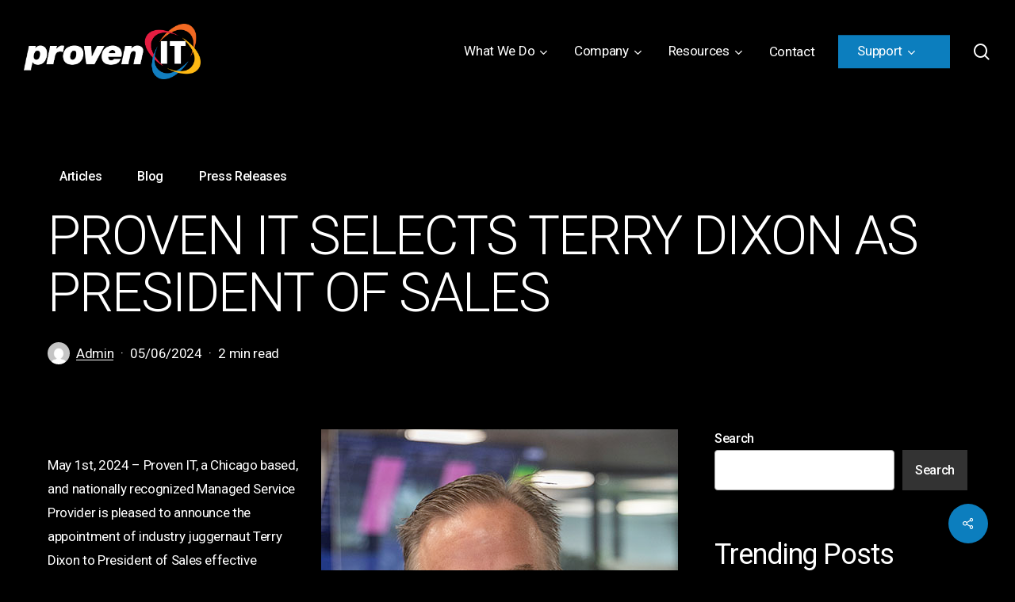

--- FILE ---
content_type: text/html; charset=UTF-8
request_url: https://provenit.com/blog/proven-it-selects-terry-dixon-as-president-of-sales/
body_size: 42771
content:
<!doctype html>
<html dir="ltr" lang="en-US" prefix="og: https://ogp.me/ns#" class="no-js">
<head>
	<meta charset="UTF-8">
	<meta name="viewport" content="width=device-width, initial-scale=1, maximum-scale=5" /><title>New President of Sales, Terry Dixon | Proven IT</title>

		<!-- All in One SEO 4.9.3 - aioseo.com -->
	<meta name="description" content="Learn more about his appointment and the impact he will have on driving growth and innovation at Proven IT." />
	<meta name="robots" content="max-image-preview:large" />
	<meta name="author" content="Admin"/>
	<meta name="google-site-verification" content="-jW0AI8EQcEonSNmmVBzpBp9lQJkWsxyJmpEykmtN2M" />
	<link rel="canonical" href="https://provenit.com/blog/proven-it-selects-terry-dixon-as-president-of-sales/" />
	<meta name="generator" content="All in One SEO (AIOSEO) 4.9.3" />
		<meta property="og:locale" content="en_US" />
		<meta property="og:site_name" content="Proven IT - Your Managed Technology Provider" />
		<meta property="og:type" content="article" />
		<meta property="og:title" content="New President of Sales, Terry Dixon | Proven IT" />
		<meta property="og:description" content="Learn more about his appointment and the impact he will have on driving growth and innovation at Proven IT." />
		<meta property="og:url" content="https://provenit.com/blog/proven-it-selects-terry-dixon-as-president-of-sales/" />
		<meta property="article:published_time" content="2024-05-06T14:20:28+00:00" />
		<meta property="article:modified_time" content="2025-05-15T11:49:20+00:00" />
		<meta name="twitter:card" content="summary_large_image" />
		<meta name="twitter:title" content="New President of Sales, Terry Dixon | Proven IT" />
		<meta name="twitter:description" content="Learn more about his appointment and the impact he will have on driving growth and innovation at Proven IT." />
		<script type="application/ld+json" class="aioseo-schema">
			{"@context":"https:\/\/schema.org","@graph":[{"@type":"BlogPosting","@id":"https:\/\/provenit.com\/blog\/proven-it-selects-terry-dixon-as-president-of-sales\/#blogposting","name":"New President of Sales, Terry Dixon | Proven IT","headline":"PROVEN IT SELECTS TERRY DIXON AS PRESIDENT OF SALES","author":{"@id":"https:\/\/provenit.com\/author\/proven-it\/#author"},"publisher":{"@id":"https:\/\/provenit.com\/#organization"},"image":{"@type":"ImageObject","url":"https:\/\/provenit.com\/wp-content\/uploads\/2024\/05\/Terry-Dixon-sm-1.jpg","width":450,"height":600},"datePublished":"2024-05-06T14:20:28+00:00","dateModified":"2025-05-15T11:49:20+00:00","inLanguage":"en-US","mainEntityOfPage":{"@id":"https:\/\/provenit.com\/blog\/proven-it-selects-terry-dixon-as-president-of-sales\/#webpage"},"isPartOf":{"@id":"https:\/\/provenit.com\/blog\/proven-it-selects-terry-dixon-as-president-of-sales\/#webpage"},"articleSection":"Articles, Blog, Press Releases, President of Sales, Press Release, proven IT, Terry Dixon"},{"@type":"BreadcrumbList","@id":"https:\/\/provenit.com\/blog\/proven-it-selects-terry-dixon-as-president-of-sales\/#breadcrumblist","itemListElement":[{"@type":"ListItem","@id":"https:\/\/provenit.com#listItem","position":1,"name":"Home","item":"https:\/\/provenit.com","nextItem":{"@type":"ListItem","@id":"https:\/\/provenit.com\/resources\/blog\/#listItem","name":"Blog"}},{"@type":"ListItem","@id":"https:\/\/provenit.com\/resources\/blog\/#listItem","position":2,"name":"Blog","item":"https:\/\/provenit.com\/resources\/blog\/","nextItem":{"@type":"ListItem","@id":"https:\/\/provenit.com\/blog\/proven-it-selects-terry-dixon-as-president-of-sales\/#listItem","name":"PROVEN IT SELECTS TERRY DIXON AS PRESIDENT OF SALES"},"previousItem":{"@type":"ListItem","@id":"https:\/\/provenit.com#listItem","name":"Home"}},{"@type":"ListItem","@id":"https:\/\/provenit.com\/blog\/proven-it-selects-terry-dixon-as-president-of-sales\/#listItem","position":3,"name":"PROVEN IT SELECTS TERRY DIXON AS PRESIDENT OF SALES","previousItem":{"@type":"ListItem","@id":"https:\/\/provenit.com\/resources\/blog\/#listItem","name":"Blog"}}]},{"@type":"Organization","@id":"https:\/\/provenit.com\/#organization","name":"Proven IT","description":"Award-winning I.T. solutions provider providing technology equipment and services to take organizations to the next level.","url":"https:\/\/provenit.com\/","telephone":"+17086141770","foundingDate":"2003-01-01","logo":{"@type":"ImageObject","url":"https:\/\/provenit.com\/wp-content\/uploads\/2023\/01\/Proven-IT-300dpi-scaled.jpg","@id":"https:\/\/provenit.com\/blog\/proven-it-selects-terry-dixon-as-president-of-sales\/#organizationLogo","width":2560,"height":901,"caption":"Proven IT Logo"},"image":{"@id":"https:\/\/provenit.com\/blog\/proven-it-selects-terry-dixon-as-president-of-sales\/#organizationLogo"}},{"@type":"Person","@id":"https:\/\/provenit.com\/author\/proven-it\/#author","url":"https:\/\/provenit.com\/author\/proven-it\/","name":"Admin","image":{"@type":"ImageObject","@id":"https:\/\/provenit.com\/blog\/proven-it-selects-terry-dixon-as-president-of-sales\/#authorImage","url":"https:\/\/secure.gravatar.com\/avatar\/7b025e35521c82176b5bcb3b8940bd74a060811f1e4a7918c7104197ab173666?s=96&d=mm&r=g","width":96,"height":96,"caption":"Admin"}},{"@type":"WebPage","@id":"https:\/\/provenit.com\/blog\/proven-it-selects-terry-dixon-as-president-of-sales\/#webpage","url":"https:\/\/provenit.com\/blog\/proven-it-selects-terry-dixon-as-president-of-sales\/","name":"New President of Sales, Terry Dixon | Proven IT","description":"Learn more about his appointment and the impact he will have on driving growth and innovation at Proven IT.","inLanguage":"en-US","isPartOf":{"@id":"https:\/\/provenit.com\/#website"},"breadcrumb":{"@id":"https:\/\/provenit.com\/blog\/proven-it-selects-terry-dixon-as-president-of-sales\/#breadcrumblist"},"author":{"@id":"https:\/\/provenit.com\/author\/proven-it\/#author"},"creator":{"@id":"https:\/\/provenit.com\/author\/proven-it\/#author"},"image":{"@type":"ImageObject","url":"https:\/\/provenit.com\/wp-content\/uploads\/2024\/05\/Terry-Dixon-sm-1.jpg","@id":"https:\/\/provenit.com\/blog\/proven-it-selects-terry-dixon-as-president-of-sales\/#mainImage","width":450,"height":600},"primaryImageOfPage":{"@id":"https:\/\/provenit.com\/blog\/proven-it-selects-terry-dixon-as-president-of-sales\/#mainImage"},"datePublished":"2024-05-06T14:20:28+00:00","dateModified":"2025-05-15T11:49:20+00:00"},{"@type":"WebSite","@id":"https:\/\/provenit.com\/#website","url":"https:\/\/provenit.com\/","name":"Proven IT | Award Winning IT Solutions Provider","description":"Your Managed Technology Provider","inLanguage":"en-US","publisher":{"@id":"https:\/\/provenit.com\/#organization"}}]}
		</script>
		<!-- All in One SEO -->

<script id="cookieyes" type="text/javascript" src="https://cdn-cookieyes.com/client_data/9d4bc8c8975f9154b39cf7d2/script.js"></script><link rel='dns-prefetch' href='//js.hs-scripts.com' />
<link rel='dns-prefetch' href='//kit.fontawesome.com' />
<link rel='dns-prefetch' href='//fonts.googleapis.com' />
<link rel='dns-prefetch' href='//www.googletagmanager.com' />
<link rel="alternate" type="application/rss+xml" title="Proven IT &raquo; Feed" href="https://provenit.com/feed/" />
<link rel="alternate" type="application/rss+xml" title="Proven IT &raquo; Comments Feed" href="https://provenit.com/comments/feed/" />
<link rel="alternate" type="application/rss+xml" title="Proven IT &raquo; PROVEN IT SELECTS TERRY DIXON AS PRESIDENT OF SALES Comments Feed" href="https://provenit.com/blog/proven-it-selects-terry-dixon-as-president-of-sales/feed/" />
<link rel="alternate" title="oEmbed (JSON)" type="application/json+oembed" href="https://provenit.com/wp-json/oembed/1.0/embed?url=https%3A%2F%2Fprovenit.com%2Fblog%2Fproven-it-selects-terry-dixon-as-president-of-sales%2F" />
<link rel="alternate" title="oEmbed (XML)" type="text/xml+oembed" href="https://provenit.com/wp-json/oembed/1.0/embed?url=https%3A%2F%2Fprovenit.com%2Fblog%2Fproven-it-selects-terry-dixon-as-president-of-sales%2F&#038;format=xml" />
<link rel="preload" href="https://provenit.com/wp-content/themes/salient/css/fonts/icomoon.woff?v=1.7" as="font" type="font/woff" crossorigin="anonymous">		<!-- This site uses the Google Analytics by MonsterInsights plugin v9.11.1 - Using Analytics tracking - https://www.monsterinsights.com/ -->
							<script src="//www.googletagmanager.com/gtag/js?id=G-NXGNDZP5F9"  data-cfasync="false" data-wpfc-render="false" type="text/javascript" async></script>
			<script data-cfasync="false" data-wpfc-render="false" type="text/javascript">
				var mi_version = '9.11.1';
				var mi_track_user = true;
				var mi_no_track_reason = '';
								var MonsterInsightsDefaultLocations = {"page_location":"https:\/\/provenit.com\/blog\/proven-it-selects-terry-dixon-as-president-of-sales\/"};
								if ( typeof MonsterInsightsPrivacyGuardFilter === 'function' ) {
					var MonsterInsightsLocations = (typeof MonsterInsightsExcludeQuery === 'object') ? MonsterInsightsPrivacyGuardFilter( MonsterInsightsExcludeQuery ) : MonsterInsightsPrivacyGuardFilter( MonsterInsightsDefaultLocations );
				} else {
					var MonsterInsightsLocations = (typeof MonsterInsightsExcludeQuery === 'object') ? MonsterInsightsExcludeQuery : MonsterInsightsDefaultLocations;
				}

								var disableStrs = [
										'ga-disable-G-NXGNDZP5F9',
									];

				/* Function to detect opted out users */
				function __gtagTrackerIsOptedOut() {
					for (var index = 0; index < disableStrs.length; index++) {
						if (document.cookie.indexOf(disableStrs[index] + '=true') > -1) {
							return true;
						}
					}

					return false;
				}

				/* Disable tracking if the opt-out cookie exists. */
				if (__gtagTrackerIsOptedOut()) {
					for (var index = 0; index < disableStrs.length; index++) {
						window[disableStrs[index]] = true;
					}
				}

				/* Opt-out function */
				function __gtagTrackerOptout() {
					for (var index = 0; index < disableStrs.length; index++) {
						document.cookie = disableStrs[index] + '=true; expires=Thu, 31 Dec 2099 23:59:59 UTC; path=/';
						window[disableStrs[index]] = true;
					}
				}

				if ('undefined' === typeof gaOptout) {
					function gaOptout() {
						__gtagTrackerOptout();
					}
				}
								window.dataLayer = window.dataLayer || [];

				window.MonsterInsightsDualTracker = {
					helpers: {},
					trackers: {},
				};
				if (mi_track_user) {
					function __gtagDataLayer() {
						dataLayer.push(arguments);
					}

					function __gtagTracker(type, name, parameters) {
						if (!parameters) {
							parameters = {};
						}

						if (parameters.send_to) {
							__gtagDataLayer.apply(null, arguments);
							return;
						}

						if (type === 'event') {
														parameters.send_to = monsterinsights_frontend.v4_id;
							var hookName = name;
							if (typeof parameters['event_category'] !== 'undefined') {
								hookName = parameters['event_category'] + ':' + name;
							}

							if (typeof MonsterInsightsDualTracker.trackers[hookName] !== 'undefined') {
								MonsterInsightsDualTracker.trackers[hookName](parameters);
							} else {
								__gtagDataLayer('event', name, parameters);
							}
							
						} else {
							__gtagDataLayer.apply(null, arguments);
						}
					}

					__gtagTracker('js', new Date());
					__gtagTracker('set', {
						'developer_id.dZGIzZG': true,
											});
					if ( MonsterInsightsLocations.page_location ) {
						__gtagTracker('set', MonsterInsightsLocations);
					}
										__gtagTracker('config', 'G-NXGNDZP5F9', {"forceSSL":"true","link_attribution":"true"} );
										window.gtag = __gtagTracker;										(function () {
						/* https://developers.google.com/analytics/devguides/collection/analyticsjs/ */
						/* ga and __gaTracker compatibility shim. */
						var noopfn = function () {
							return null;
						};
						var newtracker = function () {
							return new Tracker();
						};
						var Tracker = function () {
							return null;
						};
						var p = Tracker.prototype;
						p.get = noopfn;
						p.set = noopfn;
						p.send = function () {
							var args = Array.prototype.slice.call(arguments);
							args.unshift('send');
							__gaTracker.apply(null, args);
						};
						var __gaTracker = function () {
							var len = arguments.length;
							if (len === 0) {
								return;
							}
							var f = arguments[len - 1];
							if (typeof f !== 'object' || f === null || typeof f.hitCallback !== 'function') {
								if ('send' === arguments[0]) {
									var hitConverted, hitObject = false, action;
									if ('event' === arguments[1]) {
										if ('undefined' !== typeof arguments[3]) {
											hitObject = {
												'eventAction': arguments[3],
												'eventCategory': arguments[2],
												'eventLabel': arguments[4],
												'value': arguments[5] ? arguments[5] : 1,
											}
										}
									}
									if ('pageview' === arguments[1]) {
										if ('undefined' !== typeof arguments[2]) {
											hitObject = {
												'eventAction': 'page_view',
												'page_path': arguments[2],
											}
										}
									}
									if (typeof arguments[2] === 'object') {
										hitObject = arguments[2];
									}
									if (typeof arguments[5] === 'object') {
										Object.assign(hitObject, arguments[5]);
									}
									if ('undefined' !== typeof arguments[1].hitType) {
										hitObject = arguments[1];
										if ('pageview' === hitObject.hitType) {
											hitObject.eventAction = 'page_view';
										}
									}
									if (hitObject) {
										action = 'timing' === arguments[1].hitType ? 'timing_complete' : hitObject.eventAction;
										hitConverted = mapArgs(hitObject);
										__gtagTracker('event', action, hitConverted);
									}
								}
								return;
							}

							function mapArgs(args) {
								var arg, hit = {};
								var gaMap = {
									'eventCategory': 'event_category',
									'eventAction': 'event_action',
									'eventLabel': 'event_label',
									'eventValue': 'event_value',
									'nonInteraction': 'non_interaction',
									'timingCategory': 'event_category',
									'timingVar': 'name',
									'timingValue': 'value',
									'timingLabel': 'event_label',
									'page': 'page_path',
									'location': 'page_location',
									'title': 'page_title',
									'referrer' : 'page_referrer',
								};
								for (arg in args) {
																		if (!(!args.hasOwnProperty(arg) || !gaMap.hasOwnProperty(arg))) {
										hit[gaMap[arg]] = args[arg];
									} else {
										hit[arg] = args[arg];
									}
								}
								return hit;
							}

							try {
								f.hitCallback();
							} catch (ex) {
							}
						};
						__gaTracker.create = newtracker;
						__gaTracker.getByName = newtracker;
						__gaTracker.getAll = function () {
							return [];
						};
						__gaTracker.remove = noopfn;
						__gaTracker.loaded = true;
						window['__gaTracker'] = __gaTracker;
					})();
									} else {
										console.log("");
					(function () {
						function __gtagTracker() {
							return null;
						}

						window['__gtagTracker'] = __gtagTracker;
						window['gtag'] = __gtagTracker;
					})();
									}
			</script>
							<!-- / Google Analytics by MonsterInsights -->
		<style id='wp-img-auto-sizes-contain-inline-css' type='text/css'>
img:is([sizes=auto i],[sizes^="auto," i]){contain-intrinsic-size:3000px 1500px}
/*# sourceURL=wp-img-auto-sizes-contain-inline-css */
</style>
<style id='font-awesome-svg-styles-default-inline-css' type='text/css'>
.svg-inline--fa {
  display: inline-block;
  height: 1em;
  overflow: visible;
  vertical-align: -.125em;
}
/*# sourceURL=font-awesome-svg-styles-default-inline-css */
</style>
<link rel='stylesheet' id='font-awesome-svg-styles-css' href='https://provenit.com/wp-content/uploads/font-awesome/v6.7.2/css/svg-with-js.css' type='text/css' media='all' />
<style id='font-awesome-svg-styles-inline-css' type='text/css'>
   .wp-block-font-awesome-icon svg::before,
   .wp-rich-text-font-awesome-icon svg::before {content: unset;}
/*# sourceURL=font-awesome-svg-styles-inline-css */
</style>
<link rel='stylesheet' id='salient-social-css' href='https://provenit.com/wp-content/plugins/salient-social/css/style.css?ver=1.2.6' type='text/css' media='all' />
<style id='salient-social-inline-css' type='text/css'>

  .sharing-default-minimal .nectar-love.loved,
  body .nectar-social[data-color-override="override"].fixed > a:before, 
  body .nectar-social[data-color-override="override"].fixed .nectar-social-inner a,
  .sharing-default-minimal .nectar-social[data-color-override="override"] .nectar-social-inner a:hover,
  .nectar-social.vertical[data-color-override="override"] .nectar-social-inner a:hover {
    background-color: #0c7ebe;
  }
  .nectar-social.hover .nectar-love.loved,
  .nectar-social.hover > .nectar-love-button a:hover,
  .nectar-social[data-color-override="override"].hover > div a:hover,
  #single-below-header .nectar-social[data-color-override="override"].hover > div a:hover,
  .nectar-social[data-color-override="override"].hover .share-btn:hover,
  .sharing-default-minimal .nectar-social[data-color-override="override"] .nectar-social-inner a {
    border-color: #0c7ebe;
  }
  #single-below-header .nectar-social.hover .nectar-love.loved i,
  #single-below-header .nectar-social.hover[data-color-override="override"] a:hover,
  #single-below-header .nectar-social.hover[data-color-override="override"] a:hover i,
  #single-below-header .nectar-social.hover .nectar-love-button a:hover i,
  .nectar-love:hover i,
  .hover .nectar-love:hover .total_loves,
  .nectar-love.loved i,
  .nectar-social.hover .nectar-love.loved .total_loves,
  .nectar-social.hover .share-btn:hover, 
  .nectar-social[data-color-override="override"].hover .nectar-social-inner a:hover,
  .nectar-social[data-color-override="override"].hover > div:hover span,
  .sharing-default-minimal .nectar-social[data-color-override="override"] .nectar-social-inner a:not(:hover) i,
  .sharing-default-minimal .nectar-social[data-color-override="override"] .nectar-social-inner a:not(:hover) {
    color: #0c7ebe;
  }
/*# sourceURL=salient-social-inline-css */
</style>
<link rel='stylesheet' id='salient-grid-system-css' href='https://provenit.com/wp-content/themes/salient/css/build/grid-system.css?ver=18.0.2' type='text/css' media='all' />
<link rel='stylesheet' id='main-styles-css' href='https://provenit.com/wp-content/themes/salient/css/build/style.css?ver=18.0.2' type='text/css' media='all' />
<style id='main-styles-inline-css' type='text/css'>
@media only screen and (max-width:999px){#ajax-content-wrap .top-level .nectar-post-grid[data-animation*="fade"] .nectar-post-grid-item,#ajax-content-wrap .top-level .nectar-post-grid[data-animation="zoom-out-reveal"] .nectar-post-grid-item *:not(.content):not(.bg-overlay),#ajax-content-wrap .top-level .nectar-post-grid[data-animation="zoom-out-reveal"] .nectar-post-grid-item *:before{transform:none;opacity:1;clip-path:none;}#ajax-content-wrap .top-level .nectar-post-grid[data-animation="zoom-out-reveal"] .nectar-post-grid-item .nectar-el-parallax-scroll .nectar-post-grid-item-bg-wrap-inner{transform:scale(1.275);}}.wpb_row.vc_row.top-level .nectar-video-bg{opacity:1;height:100%;width:100%;object-fit:cover;object-position:center center;}body.using-mobile-browser .wpb_row.vc_row.top-level .nectar-video-wrap{left:0;}body.using-mobile-browser .wpb_row.vc_row.top-level.full-width-section .nectar-video-wrap:not(.column-video){left:50%;}body.using-mobile-browser #nectar_fullscreen_rows[data-mobile-disable="off"] .wpb_row.vc_row.top-level.full-width-section .nectar-video-wrap:not(.column-video){left:0;}.wpb_row.vc_row.top-level .nectar-video-wrap{opacity:1;width:100%;}body .wpb_row.parallax_section.top-level > .nectar-video-wrap video:not(.translate){opacity:1;}.top-level .portfolio-items[data-loading=lazy-load] .col .inner-wrap.animated .top-level-image{opacity:1;}.wpb_row.vc_row.top-level .column-image-bg-wrap[data-n-parallax-bg="true"] .column-image-bg,.wpb_row.vc_row.top-level + .wpb_row .column-image-bg-wrap[data-n-parallax-bg="true"] .column-image-bg,#portfolio-extra > .wpb_row.vc_row.parallax_section:first-child .row-bg{transform:none!important;height:100%!important;opacity:1;}#portfolio-extra > .wpb_row.vc_row.parallax_section .row-bg{background-attachment:scroll;}.scroll-down-wrap.hidden{transform:none;opacity:1;}#ajax-loading-screen[data-disable-mobile="0"]{display:none!important;}body[data-slide-out-widget-area-style="slide-out-from-right"].material .slide_out_area_close.hide_until_rendered{opacity:0;}
/*# sourceURL=main-styles-inline-css */
</style>
<link rel='stylesheet' id='nectar-header-megamenu-css' href='https://provenit.com/wp-content/themes/salient/css/build/header/header-megamenu.css?ver=18.0.2' type='text/css' media='all' />
<link rel='stylesheet' id='nectar-single-styles-css' href='https://provenit.com/wp-content/themes/salient/css/build/single.css?ver=18.0.2' type='text/css' media='all' />
<link rel='stylesheet' id='nectar-element-wpb-column-border-css' href='https://provenit.com/wp-content/themes/salient/css/build/elements/element-wpb-column-border.css?ver=18.0.2' type='text/css' media='all' />
<link rel='stylesheet' id='nectar-element-recent-posts-css' href='https://provenit.com/wp-content/themes/salient/css/build/elements/element-recent-posts.css?ver=18.0.2' type='text/css' media='all' />
<link rel='stylesheet' id='nectar-wpforms-css' href='https://provenit.com/wp-content/themes/salient/css/build/third-party/wpforms.css?ver=18.0.2' type='text/css' media='all' />
<link rel='stylesheet' id='nectar_default_font_open_sans-css' href='https://fonts.googleapis.com/css?family=Open+Sans%3A300%2C400%2C600%2C700&#038;subset=latin%2Clatin-ext&#038;display=swap' type='text/css' media='all' />
<link rel='stylesheet' id='responsive-css' href='https://provenit.com/wp-content/themes/salient/css/build/responsive.css?ver=18.0.2' type='text/css' media='all' />
<link rel='stylesheet' id='select2-css' href='https://provenit.com/wp-content/themes/salient/css/build/plugins/select2.css?ver=4.0.1' type='text/css' media='all' />
<link rel='stylesheet' id='skin-material-css' href='https://provenit.com/wp-content/themes/salient/css/build/skin-material.css?ver=18.0.2' type='text/css' media='all' />
<link rel='stylesheet' id='salient-wp-menu-dynamic-css' href='https://provenit.com/wp-content/uploads/salient/menu-dynamic.css?ver=8472' type='text/css' media='all' />
<link rel='stylesheet' id='nectar-widget-posts-css' href='https://provenit.com/wp-content/themes/salient/css/build/elements/widget-nectar-posts.css?ver=18.0.2' type='text/css' media='all' />
<link rel='stylesheet' id='js_composer_front-css' href='https://provenit.com/wp-content/themes/salient/css/build/plugins/js_composer.css?ver=18.0.2' type='text/css' media='all' />
<link rel='stylesheet' id='dynamic-css-css' href='https://provenit.com/wp-content/uploads/salient/salient-dynamic-styles.css?ver=6236' type='text/css' media='all' />
<style id='dynamic-css-inline-css' type='text/css'>
.featured-media-under-header__featured-media:not([data-format="video"]):not([data-format="audio"]):not([data-has-img="false"]){padding-bottom:40%;}.featured-media-under-header__featured-media .post-featured-img img{position:absolute;top:0;left:0;width:100%;height:100%;object-fit:cover;object-position:top;}.single.single-post .container-wrap{padding-top:0;}.main-content .featured-media-under-header{padding:min(6vw,90px) 0;}.featured-media-under-header__featured-media:not([data-has-img="false"]){margin-top:min(6vw,90px);}.featured-media-under-header__featured-media:not([data-format="video"]):not([data-format="audio"]):not([data-has-img="false"]){overflow:hidden;position:relative;}.featured-media-under-header__meta-wrap{display:flex;flex-wrap:wrap;align-items:center;}.featured-media-under-header__meta-wrap .meta-author{display:inline-flex;align-items:center;}.featured-media-under-header__meta-wrap .meta-author img{margin-right:8px;width:28px;border-radius:100px;}.featured-media-under-header__featured-media .post-featured-img{display:block;line-height:0;top:auto;bottom:0;}.featured-media-under-header__featured-media[data-n-parallax-bg="true"] .post-featured-img{height:calc(100% + 75px);}@media only screen and (max-width:690px){.featured-media-under-header__featured-media[data-n-parallax-bg="true"] .post-featured-img{height:calc(100% + 45px);}.featured-media-under-header__meta-wrap{font-size:14px;}}.featured-media-under-header__featured-media[data-align="center"] .post-featured-img img{object-position:center;}.featured-media-under-header__featured-media[data-align="bottom"] .post-featured-img img{object-position:bottom;}.featured-media-under-header h1{margin:max(min(0.35em,35px),25px) 0;}.featured-media-under-header__cat-wrap .meta-category a{line-height:1;padding:7px 15px;margin-right:15px;}.featured-media-under-header__cat-wrap .meta-category a:not(:hover){background-color:rgba(0,0,0,0.05);}.featured-media-under-header__cat-wrap .meta-category a:hover{color:#fff;}.featured-media-under-header__meta-wrap a,.featured-media-under-header__cat-wrap a{color:inherit;}.featured-media-under-header__meta-wrap > span:not(:first-child):not(.rich-snippet-hidden):before{content:"·";padding:0 .5em;}.featured-media-under-header__excerpt{margin:0 0 20px 0;}@media only screen and (min-width:691px){[data-animate="fade_in"] .featured-media-under-header__cat-wrap,[data-animate="fade_in"].featured-media-under-header .entry-title,[data-animate="fade_in"] .featured-media-under-header__meta-wrap,[data-animate="fade_in"] .featured-media-under-header__featured-media,[data-animate="fade_in"] .featured-media-under-header__excerpt,[data-animate="fade_in"].featured-media-under-header + .row .content-inner{opacity:0;transform:translateY(50px);animation:nectar_featured_media_load 1s cubic-bezier(0.25,1,0.5,1) forwards;}[data-animate="fade_in"].featured-media-under-header + .row .content-inner:has(.nectar-scrolling-tabs){transform:translateY(0px);animation:nectar_featured_media_load_simple 1s cubic-bezier(0.25,1,0.5,1) forwards;}[data-animate="fade_in"] .featured-media-under-header__cat-wrap{animation-delay:0.1s;}[data-animate="fade_in"].featured-media-under-header .entry-title{animation-delay:0.2s;}[data-animate="fade_in"] .featured-media-under-header__excerpt{animation-delay:0.3s;}[data-animate="fade_in"] .featured-media-under-header__meta-wrap{animation-delay:0.3s;}[data-animate="fade_in"] .featured-media-under-header__featured-media{animation-delay:0.4s;}[data-animate="fade_in"].featured-media-under-header + .row .content-inner{animation-delay:0.5s;}}@keyframes nectar_featured_media_load{0%{transform:translateY(50px);opacity:0;}100%{transform:translateY(0px);opacity:1;}}@keyframes nectar_featured_media_load_simple{0%{opacity:0;}100%{opacity:1;}}@media only screen and (min-width:1000px){body #ajax-content-wrap.no-scroll{min-height:calc(100vh - 130px);height:calc(100vh - 130px)!important;}}@media only screen and (min-width:1000px){#page-header-wrap.fullscreen-header,#page-header-wrap.fullscreen-header #page-header-bg,html:not(.nectar-box-roll-loaded) .nectar-box-roll > #page-header-bg.fullscreen-header,.nectar_fullscreen_zoom_recent_projects,#nectar_fullscreen_rows:not(.afterLoaded) > div{height:calc(100vh - 129px);}.wpb_row.vc_row-o-full-height.top-level,.wpb_row.vc_row-o-full-height.top-level > .col.span_12{min-height:calc(100vh - 129px);}html:not(.nectar-box-roll-loaded) .nectar-box-roll > #page-header-bg.fullscreen-header{top:130px;}.nectar-slider-wrap[data-fullscreen="true"]:not(.loaded),.nectar-slider-wrap[data-fullscreen="true"]:not(.loaded) .swiper-container{height:calc(100vh - 128px)!important;}.admin-bar .nectar-slider-wrap[data-fullscreen="true"]:not(.loaded),.admin-bar .nectar-slider-wrap[data-fullscreen="true"]:not(.loaded) .swiper-container{height:calc(100vh - 128px - 32px)!important;}}.admin-bar[class*="page-template-template-no-header"] .wpb_row.vc_row-o-full-height.top-level,.admin-bar[class*="page-template-template-no-header"] .wpb_row.vc_row-o-full-height.top-level > .col.span_12{min-height:calc(100vh - 32px);}body[class*="page-template-template-no-header"] .wpb_row.vc_row-o-full-height.top-level,body[class*="page-template-template-no-header"] .wpb_row.vc_row-o-full-height.top-level > .col.span_12{min-height:100vh;}@media only screen and (max-width:999px){.using-mobile-browser #nectar_fullscreen_rows:not(.afterLoaded):not([data-mobile-disable="on"]) > div{height:calc(100vh - 116px);}.using-mobile-browser .wpb_row.vc_row-o-full-height.top-level,.using-mobile-browser .wpb_row.vc_row-o-full-height.top-level > .col.span_12,[data-permanent-transparent="1"].using-mobile-browser .wpb_row.vc_row-o-full-height.top-level,[data-permanent-transparent="1"].using-mobile-browser .wpb_row.vc_row-o-full-height.top-level > .col.span_12{min-height:calc(100vh - 116px);}html:not(.nectar-box-roll-loaded) .nectar-box-roll > #page-header-bg.fullscreen-header,.nectar_fullscreen_zoom_recent_projects,.nectar-slider-wrap[data-fullscreen="true"]:not(.loaded),.nectar-slider-wrap[data-fullscreen="true"]:not(.loaded) .swiper-container,#nectar_fullscreen_rows:not(.afterLoaded):not([data-mobile-disable="on"]) > div{height:calc(100vh - 63px);}.wpb_row.vc_row-o-full-height.top-level,.wpb_row.vc_row-o-full-height.top-level > .col.span_12{min-height:calc(100vh - 63px);}body[data-transparent-header="false"] #ajax-content-wrap.no-scroll{min-height:calc(100vh - 63px);height:calc(100vh - 63px);}}#ajax-content-wrap .vc_row.left_padding_6vw > .row_col_wrap_12,.nectar-global-section .vc_row.left_padding_6vw > .row_col_wrap_12{padding-left:6vw;}#ajax-content-wrap .vc_row.right_padding_6vw > .row_col_wrap_12,.nectar-global-section .vc_row.right_padding_6vw > .row_col_wrap_12{padding-right:6vw;}.wpb_column.el_spacing_0px > .vc_column-inner > .wpb_wrapper > div:not(:last-child),.wpb_column.el_spacing_0px > .n-sticky > .vc_column-inner > .wpb_wrapper > div:not(:last-child){margin-bottom:0px;}.flex_gap_desktop_10px> .vc_column-inner > .wpb_wrapper{gap:10px;}.col.padding-3-percent > .vc_column-inner,.col.padding-3-percent > .n-sticky > .vc_column-inner{padding:calc(600px * 0.03);}@media only screen and (max-width:690px){.col.padding-3-percent > .vc_column-inner,.col.padding-3-percent > .n-sticky > .vc_column-inner{padding:calc(100vw * 0.03);}}@media only screen and (min-width:1000px){.col.padding-3-percent > .vc_column-inner,.col.padding-3-percent > .n-sticky > .vc_column-inner{padding:calc((100vw - 180px) * 0.03);}.column_container:not(.vc_col-sm-12) .col.padding-3-percent > .vc_column-inner{padding:calc((100vw - 180px) * 0.015);}}@media only screen and (min-width:1425px){.col.padding-3-percent > .vc_column-inner{padding:calc(1245px * 0.03);}.column_container:not(.vc_col-sm-12) .col.padding-3-percent > .vc_column-inner{padding:calc(1245px * 0.015);}}.full-width-content .col.padding-3-percent > .vc_column-inner{padding:calc(100vw * 0.03);}@media only screen and (max-width:999px){.full-width-content .col.padding-3-percent > .vc_column-inner{padding:calc(100vw * 0.03);}}@media only screen and (min-width:1000px){.full-width-content .column_container:not(.vc_col-sm-12) .col.padding-3-percent > .vc_column-inner{padding:calc(100vw * 0.015);}}#ajax-content-wrap .col[data-padding-pos="top-bottom"]> .vc_column-inner,#ajax-content-wrap .col[data-padding-pos="top-bottom"] > .n-sticky > .vc_column-inner{padding-left:0;padding-right:0}.wpb_column.child_column.right_margin_10pct{margin-right:10%!important;}.wpb_column > .vc_column-inner > .border-wrap{position:static;pointer-events:none}.wpb_column > .vc_column-inner > .border-wrap >span{position:absolute;z-index:100;}.wpb_column[data-border-style="solid"] > .vc_column-inner > .border-wrap >span{border-style:solid}.wpb_column[data-border-style="dotted"] > .vc_column-inner > .border-wrap >span{border-style:dotted}.wpb_column[data-border-style="dashed"] > .vc_column-inner > .border-wrap >span{border-style:dashed}.wpb_column > .vc_column-inner > .border-wrap >.border-top,.wpb_column[data-border-style*="double"] > .vc_column-inner > .border-wrap >.border-top:after{width:100%;top:0;left:0;border-color:inherit;}.wpb_column > .vc_column-inner > .border-wrap >.border-bottom,.wpb_column[data-border-style*="double"] > .vc_column-inner > .border-wrap >.border-bottom:after{width:100%;bottom:0;left:0;border-color:inherit;}.wpb_column > .vc_column-inner > .border-wrap >.border-left,.wpb_column[data-border-style*="double"] > .vc_column-inner > .border-wrap >.border-left:after{height:100%;top:0;left:0;border-color:inherit;}.wpb_column > .vc_column-inner > .border-wrap >.border-right,.wpb_column[data-border-style*="double"] > .vc_column-inner > .border-wrap >.border-right:after{height:100%;top:0;right:0;border-color:inherit;}.wpb_column > .vc_column-inner > .border-wrap >.border-right,.wpb_column[data-border-style*="double"] > .vc_column-inner > .border-wrap >.border-right:after,.wpb_column > .vc_column-inner > .border-wrap >.border-left,.wpb_column[data-border-style*="double"] > .vc_column-inner > .border-wrap >.border-left:after,.wpb_column > .vc_column-inner > .border-wrap >.border-bottom,.wpb_column[data-border-style*="double"] > .vc_column-inner > .border-wrap >.border-bottom:after{border-top:none!important}.wpb_column > .vc_column-inner > .border-wrap >.border-left,.wpb_column[data-border-style*="double"] > .vc_column-inner > .border-wrap >.border-left:after,.wpb_column > .vc_column-inner > .border-wrap >.border-bottom,.wpb_column[data-border-style*="double"] > .vc_column-inner > .border-wrap >.border-bottom:after,.wpb_column > .vc_column-inner > .border-wrap >.border-top,.wpb_column[data-border-style*="double"] > .vc_column-inner > .border-wrap >.border-top:after{border-right:none!important}.wpb_column > .vc_column-inner > .border-wrap >.border-right,.wpb_column[data-border-style*="double"] > .vc_column-inner > .border-wrap >.border-right:after,.wpb_column > .vc_column-inner > .border-wrap >.border-left,.wpb_column[data-border-style*="double"] > .vc_column-inner > .border-wrap >.border-left:after,.wpb_column > .vc_column-inner > .border-wrap >.border-top,.wpb_column[data-border-style*="double"] > .vc_column-inner > .border-wrap >.border-top:after{border-bottom:none!important}.wpb_column > .vc_column-inner > .border-wrap >.border-right,.wpb_column[data-border-style*="double"] > .vc_column-inner > .border-wrap >.border-right:after,.wpb_column > .vc_column-inner > .border-wrap >.border-bottom,.wpb_column[data-border-style*="double"] > .vc_column-inner > .border-wrap >.border-bottom:after,.wpb_column > .vc_column-inner > .border-wrap >.border-top,.wpb_column[data-border-style*="double"] > .vc_column-inner > .border-wrap >.border-top:after{border-left:none!important}.wpb_column[data-cfc="true"] h1,.wpb_column[data-cfc="true"] h2,.wpb_column[data-cfc="true"] h3,.wpb_column[data-cfc="true"] h4,.wpb_column[data-cfc="true"] h5,.wpb_column[data-cfc="true"] h6,.wpb_column[data-cfc="true"] p{color:inherit}.col.padding-2-percent > .vc_column-inner,.col.padding-2-percent > .n-sticky > .vc_column-inner{padding:calc(600px * 0.03);}@media only screen and (max-width:690px){.col.padding-2-percent > .vc_column-inner,.col.padding-2-percent > .n-sticky > .vc_column-inner{padding:calc(100vw * 0.03);}}@media only screen and (min-width:1000px){.col.padding-2-percent > .vc_column-inner,.col.padding-2-percent > .n-sticky > .vc_column-inner{padding:calc((100vw - 180px) * 0.02);}.column_container:not(.vc_col-sm-12) .col.padding-2-percent > .vc_column-inner{padding:calc((100vw - 180px) * 0.01);}}@media only screen and (min-width:1425px){.col.padding-2-percent > .vc_column-inner{padding:calc(1245px * 0.02);}.column_container:not(.vc_col-sm-12) .col.padding-2-percent > .vc_column-inner{padding:calc(1245px * 0.01);}}.full-width-content .col.padding-2-percent > .vc_column-inner{padding:calc(100vw * 0.02);}@media only screen and (max-width:999px){.full-width-content .col.padding-2-percent > .vc_column-inner{padding:calc(100vw * 0.03);}}@media only screen and (min-width:1000px){.full-width-content .column_container:not(.vc_col-sm-12) .col.padding-2-percent > .vc_column-inner{padding:calc(100vw * 0.01);}}body[data-aie] .col[data-padding-pos="right"] > .vc_column-inner,body #ajax-content-wrap .col[data-padding-pos="right"] > .vc_column-inner,#ajax-content-wrap .col[data-padding-pos="right"] > .n-sticky > .vc_column-inner{padding-left:0;padding-top:0;padding-bottom:0}.wpb_column.child_column.right_margin_6pct{margin-right:6%!important;}.wpb_column.child_column.el_spacing_10px > .vc_column-inner > .wpb_wrapper > div:not(:last-child),.wpb_column.child_column.el_spacing_10px > .n-sticky > .vc_column-inner > .wpb_wrapper > div:not(:last-child){margin-bottom:10px;}@media only screen and (min-width:1000px){.column_element_direction_desktop_horizontal > .vc_column-inner > .wpb_wrapper{display:flex;align-items:center;}#ajax-content-wrap .column_element_direction_desktop_horizontal > .vc_column-inner > .wpb_wrapper > *{margin-bottom:0;}}.column_element_direction_desktop_horizontal.force-desktop-text-align-right > .vc_column-inner > .wpb_wrapper{justify-content:flex-end;}.column_element_direction_desktop_horizontal.force-desktop-text-align-center > .vc_column-inner > .wpb_wrapper{justify-content:center;}@media only screen and (max-width:999px){.column_element_direction_desktop_horizontal.force-tablet-text-align-right > .vc_column-inner > .wpb_wrapper{justify-content:flex-end;}.column_element_direction_desktop_horizontal.force-tablet-text-align-center > .vc_column-inner > .wpb_wrapper{justify-content:center;}}@media only screen and (max-width:690px){.column_element_direction_desktop_horizontal.force-phone-text-align-right > .vc_column-inner > .wpb_wrapper{justify-content:flex-end;}.column_element_direction_desktop_horizontal.force-phone-text-align-center > .vc_column-inner > .wpb_wrapper{justify-content:center;}}@media only screen and (min-width:1000px){.column_element_direction_desktop_horizontal.el_spacing_10px > .vc_column-inner > .wpb_wrapper{gap:10px;}}@media only screen and (min-width:691px) and (max-width:999px){.column_element_direction_tablet_horizontal > .vc_column-inner > .wpb_wrapper{display:flex;align-items:center;}#ajax-content-wrap .column_element_direction_tablet_horizontal > .vc_column-inner > .wpb_wrapper > *{margin-bottom:0;}}@media only screen and (min-width:691px) and (max-width:999px){.column_element_direction_desktop_horizontal.el_spacing_10px > .vc_column-inner > .wpb_wrapper{gap:10px;}}.img-with-aniamtion-wrap[data-max-width="custom"].center{text-align:center;}.img-with-aniamtion-wrap.custom-width-45px .inner{width:45px;}.img-with-aniamtion-wrap[data-max-width="50%"]:not(.right) img,.img-with-aniamtion-wrap[data-max-width="75%"]:not(.right) img{backface-visibility:hidden}.img-with-aniamtion-wrap[data-max-width="50%"] .inner,.nectar-flickity:not(.masonry) .flickity-slider .cell .img-with-aniamtion-wrap[data-max-width="50%"] img{max-width:50%;width:auto;}.img-with-aniamtion-wrap[data-max-width="50%"].center,.img-with-aniamtion-wrap[data-max-width="75%"].center{text-align:center;}.img-with-aniamtion-wrap[data-max-width="50%"].center .inner img[src*=".svg"],.img-with-aniamtion-wrap[data-max-width="75%"].center .inner img[src*=".svg"]{width:100%;}.img-with-aniamtion-wrap[data-max-width="75%"] .inner,.nectar-flickity:not(.masonry) .flickity-slider .cell .img-with-aniamtion-wrap[data-max-width="75%"] img{max-width:75%;width:auto;}.img-with-aniamtion-wrap[data-max-width="75%"].right .inner{display:inline-block;}.nectar-split-heading .heading-line{display:block;overflow:hidden;position:relative}.nectar-split-heading .heading-line >div{display:block;transform:translateY(200%);-webkit-transform:translateY(200%)}.nectar-split-heading h1{margin-bottom:0}.nectar-split-heading > * > *{text-indent:0;}@media only screen and (min-width:1000px){.nectar-split-heading[data-custom-font-size="true"] h1,.nectar-split-heading[data-custom-font-size="true"] h2,.row .nectar-split-heading[data-custom-font-size="true"] h3,.row .nectar-split-heading[data-custom-font-size="true"] h4,.row .nectar-split-heading[data-custom-font-size="true"] h5,.row .nectar-split-heading[data-custom-font-size="true"] h6,.row .nectar-split-heading[data-custom-font-size="true"] i{font-size:inherit;line-height:inherit;}}@media only screen,print{#ajax-content-wrap .font_size_3vw.nectar-split-heading,.font_size_3vw.nectar-split-heading{font-size:3vw!important;}}@media only screen,print{#ajax-content-wrap .font_size_3vw.nectar-split-heading,.font_size_3vw.nectar-split-heading,#header-outer .font_size_3vw.nectar-split-heading{font-size:3vw!important;}}.centered-text .nectar-split-heading[data-animation-type="line-reveal-by-space"] h1,.centered-text .nectar-split-heading[data-animation-type="line-reveal-by-space"] h2,.centered-text .nectar-split-heading[data-animation-type="line-reveal-by-space"] h3,.centered-text .nectar-split-heading[data-animation-type="line-reveal-by-space"] h4{margin:0 auto;}.nectar-split-heading[data-animation-type="line-reveal-by-space"]:not(.markup-generated){opacity:0;}.nectar-split-heading[data-animation-type="line-reveal-by-space"]:not(.markup-generated).animated-in{opacity:1;}.nectar-split-heading[data-animation-type="line-reveal-by-space"] > * > span{position:relative;display:inline-block;overflow:hidden;}.nectar-split-heading[data-animation-type="line-reveal-by-space"] span{vertical-align:bottom;}.nectar-split-heading[data-animation-type="line-reveal-by-space"] span{line-height:1.2;}@media only screen and (min-width:1000px){.nectar-split-heading[data-animation-type="line-reveal-by-space"]:not(.markup-generated):not([data-text-effect="none"]) > *{line-height:1.2;}}@media only screen and (max-width:999px){.nectar-split-heading[data-animation-type="line-reveal-by-space"]:not([data-m-rm-animation="true"]):not(.markup-generated):not([data-text-effect="none"]) > *{line-height:1.2;}}.nectar-split-heading[data-animation-type="line-reveal-by-space"][data-stagger="true"]:not([data-text-effect*="letter-reveal"]) span .inner{transition:transform 1.2s cubic-bezier(0.25,1,0.5,1),opacity 1.2s cubic-bezier(0.25,1,0.5,1),filter 1.2s cubic-bezier(0.25,1,0.5,1);}.nectar-split-heading[data-animation-type="line-reveal-by-space"] span .inner{position:relative;display:inline-block;-webkit-transform:translateY(1.3em);transform:translateY(1.3em);}.nectar-split-heading[data-animation-type="line-reveal-by-space"] span .inner.animated{-webkit-transform:none;transform:none;opacity:1;}.nectar-split-heading[data-text-effect="none"]{opacity:1!important;}.nectar-split-heading[data-animation-type="line-reveal-by-space"][data-align="left"]{display:flex;justify-content:flex-start;}.nectar-split-heading[data-animation-type="line-reveal-by-space"][data-align="center"]{display:flex;justify-content:center;}.nectar-split-heading[data-animation-type="line-reveal-by-space"][data-align="right"]{display:flex;justify-content:flex-end;}@media only screen and (max-width:999px){.nectar-split-heading[data-animation-type="line-reveal-by-space"][data-m-align="left"]{display:flex;justify-content:flex-start;}.nectar-split-heading[data-animation-type="line-reveal-by-space"][data-m-align="center"]{display:flex;justify-content:center;}.nectar-split-heading[data-animation-type="line-reveal-by-space"][data-m-align="right"]{display:flex;justify-content:flex-end;}}.nectar-cta.border_color_ffffff .link_wrap{border-color:#ffffff;}.nectar-cta.border_thickness_2px .link_wrap{border-width:2px;border-style:solid;}.nectar-cta.text_hover_color_bcbcbc .link_wrap a{transition:none;}.nectar-cta.text_hover_color_bcbcbc .link_wrap:hover{color:#bcbcbc;}@media only screen,print{#ajax-content-wrap .font_size_desktop_1vw.nectar-cta,.font_size_desktop_1vw.nectar-cta{font-size:1vw;}}@media only screen,print{#ajax-content-wrap .font_size_desktop_1vw.nectar-cta,.font_size_desktop_1vw.nectar-cta,#header-outer .font_size_desktop_1vw.nectar-cta{font-size:1vw;}}@media only screen and (max-width:999px){#ajax-content-wrap .font_size_tablet_16px.nectar-cta,.font_size_tablet_16px.nectar-cta{font-size:16px;}}@media only screen and (max-width:999px){#ajax-content-wrap .container-wrap .font_size_tablet_16px.nectar-cta,.container-wrap .font_size_tablet_16px.nectar-cta,#header-outer .font_size_tablet_16px.nectar-cta{font-size:16px;}}@media only screen,print{#ajax-content-wrap .font_size_desktop_1vw.nectar-cta *,.font_size_desktop_1vw.nectar-cta *{font-size:1vw;}}@media only screen,print{#ajax-content-wrap .font_size_desktop_1vw.nectar-cta *,.font_size_desktop_1vw.nectar-cta *,#header-outer .font_size_desktop_1vw.nectar-cta *{font-size:1vw;}}@media only screen and (max-width:999px){#ajax-content-wrap .font_size_tablet_16px.nectar-cta *,.font_size_tablet_16px.nectar-cta *{font-size:16px;}}@media only screen and (max-width:999px){#ajax-content-wrap .container-wrap .font_size_tablet_16px.nectar-cta *,.container-wrap .font_size_tablet_16px.nectar-cta *,#header-outer .font_size_tablet_16px.nectar-cta *{font-size:16px;}}.nectar-cta.font_size_desktop_1vw,.nectar-cta.font_size_desktop_1vw *{line-height:1.1;}#ajax-content-wrap .nectar-responsive-text *,body .nectar-responsive-text *{margin-bottom:0;color:inherit;}#ajax-content-wrap .nectar-responsive-text[class*="font_size"] *,body .nectar-responsive-text[class*="font_size"] *{font-size:inherit;line-height:inherit;}.nectar-responsive-text.nectar-link-underline-effect a{text-decoration:none;}.nectar-responsive-text[data-inherit-heading-family] > *{font-family:inherit;font-weight:inherit;font-size:inherit;line-height:inherit;text-transform:inherit;letter-spacing:inherit;}@media only screen and (max-width:999px){.vc_row.top_padding_tablet_20pct{padding-top:20%!important;}}@media only screen and (max-width:999px){.wpb_column.child_column.bottom_margin_tablet_20px{margin-bottom:20px!important;}}@media only screen and (max-width:999px){.vc_row.bottom_padding_tablet_10pct{padding-bottom:10%!important;}}@media only screen and (max-width:999px){#ajax-content-wrap .font_size_tablet_16px.nectar-cta,.font_size_tablet_16px.nectar-cta{font-size:16px;}}@media only screen and (max-width:999px){#ajax-content-wrap .container-wrap .font_size_tablet_16px.nectar-cta,.container-wrap .font_size_tablet_16px.nectar-cta,#header-outer .font_size_tablet_16px.nectar-cta{font-size:16px;}}@media only screen and (max-width:999px){#ajax-content-wrap .font_size_tablet_16px.nectar-cta *,.font_size_tablet_16px.nectar-cta *{font-size:16px;}}@media only screen and (max-width:999px){#ajax-content-wrap .container-wrap .font_size_tablet_16px.nectar-cta *,.container-wrap .font_size_tablet_16px.nectar-cta *,#header-outer .font_size_tablet_16px.nectar-cta *{font-size:16px;}}@media only screen and (max-width:999px){body .nectar-cta.font_size_tablet_16px,body .nectar-cta.font_size_tablet_16px *{line-height:1.1;}}@media only screen and (max-width:999px){body .wpb_row .wpb_column.child_column.padding-5-percent_tablet > .vc_column-inner,body .wpb_row .wpb_column.child_column.padding-5-percent_tablet > .n-sticky > .vc_column-inner{padding:calc(999px * 0.05);}}@media only screen and (max-width:999px){body .vc_row-fluid:not(.full-width-content) > .span_12 .vc_col-sm-2:not(:last-child):not([class*="vc_col-xs-"]){margin-bottom:25px;}}@media only screen and (min-width :691px) and (max-width :999px){body .vc_col-sm-2{width:31.2%;margin-left:3.1%;}body .full-width-content .vc_col-sm-2{width:33.3%;margin-left:0;}.vc_row-fluid .vc_col-sm-2[class*="vc_col-sm-"]:first-child:not([class*="offset"]),.vc_row-fluid .vc_col-sm-2[class*="vc_col-sm-"]:nth-child(3n+4):not([class*="offset"]){margin-left:0;}}@media only screen and (max-width :690px){body .vc_row-fluid .vc_col-sm-2:not([class*="vc_col-xs"]),body .vc_row-fluid.full-width-content .vc_col-sm-2:not([class*="vc_col-xs"]){width:50%;}.vc_row-fluid .vc_col-sm-2[class*="vc_col-sm-"]:first-child:not([class*="offset"]),.vc_row-fluid .vc_col-sm-2[class*="vc_col-sm-"]:nth-child(2n+3):not([class*="offset"]){margin-left:0;}}@media only screen and (max-width:999px){.nectar-split-heading[data-m-rm-animation="true"]{opacity:1!important;}}@media only screen and (max-width:690px){.column_element_direction_phone_horizontal > .vc_column-inner > .wpb_wrapper{display:flex;align-items:center;}#ajax-content-wrap .column_element_direction_phone_horizontal > .vc_column-inner > .wpb_wrapper > *{margin-bottom:0;}}@media only screen and (max-width:690px){.wpb_column.child_column.bottom_margin_phone_30px{margin-bottom:30px!important;}}@media only screen and (max-width:690px){.column_element_direction_desktop_horizontal.el_spacing_10px > .vc_column-inner > .wpb_wrapper{gap:10px;}}.screen-reader-text,.nectar-skip-to-content:not(:focus){border:0;clip:rect(1px,1px,1px,1px);clip-path:inset(50%);height:1px;margin:-1px;overflow:hidden;padding:0;position:absolute!important;width:1px;word-wrap:normal!important;}.row .col img:not([srcset]){width:auto;}.row .col img.img-with-animation.nectar-lazy:not([srcset]){width:100%;}
/*#slide-out-widget-area .menu-item a {*/
/*    font-size: 30px !important;*/
/*}*/


#logo_slider .hover-wrap-inner img {
    width: 200px;
    height: 200px;
    object-fit: contain;
}

#logo_slider .slick-arrow {
    position: absolute;
    top: 40%;
    transform: translateY(-40%);
    width: 50px !important;
    z-index: 9;
    border: 0;
    background: transparent;
}

#logo_slider .slick-arrow svg.prev-arrow {
    transform: rotate(180deg);    
}

#logo_slider .slick-arrow img {
    margin: 0;
}

@media (min-width: 768px) {
 
    .m-show {
        display: none !important;
    }
    

}

@media (max-width: 1024px) {
    
    .slide-services .wpb_wrapper:after,
    .slide-services .wpb_wrapper:before {
        width: 81% !important;
    }
    
}

@media (max-width: 768px) {

    #slide-out-widget-area li > a .nectar-menu-icon-img {
        display: none !important;
    }

    .m-show {
        display: block !important;
    }

    .m-hide {
        display: none !important;
    }
    
    h4.vc_custom_heading {
        line-height: 30px !important;
    }
    
    .blue-aside {
        left: 0;
        position: relative !important;
        bottom: 80px !important;
    }
    
    .hero-buttons .wpb_wrapper {
        display: flex;
        flex-direction: column-reverse;
    }   
    
    .hero-buttons .link_wrap {
        display: block;
    }
    
    .hero-buttons .nectar-cta {
        margin-right: 0 !important;
    }
    
    .hero .row-bg {
        background-position: 72% 30% !important;
        background-size: auto !important;
    }
    
    .foot-cta-form h4 {
        font-size: 17px !important;
    }
    
    .custom-icon-boxes .iwt-icon {
        display: none;
    }
    
    .custom-icon-boxes .iwt-text {
        padding-left: 0 !important;
        padding-right: 90px;
        font-size: 17px;
        line-height: 23px;
    }
    
    .custom-icon-boxes .iwt-text h4 {
        margin-bottom: 10px !important;
        font-size: 19px !important;
    }
    
    .custom-icon-boxes .iwithtext .iwt-text {
        padding-left: 30px;
        padding-right: 70px !important;
        font-size: 17px !important;
    }
    
    .bottom-cta-form .nectar-split-heading  {
        margin-bottom: 20px !important;
    }
    
    .wpb_column.child_column.el_spacing_50px > .vc_column-inner > .wpb_wrapper > div:not(:last-child) {
        margin-bottom: 30px !important;
    }
    
    /*FRONT HEROS*/
    
    .front-hero .nectar-cta {
        margin: 0 auto !important;
        width: 100%;
    }
    
    .front-hero .nectar-cta h5 {
        margin-bottom: 0;
    }
    
    .front-hero .nectar-cta .link_wrap {
        display: block;
        padding: 15px 0 !important;
    }
    
    .front-overview,
    .front-wheel {
        padding: 15% 0 !important;
    }
    
    .front-overview .nectar-cta {
        margin: 0 auto !important;
    }
    
    .front-overview .nectar-cta h5 {
        margin-bottom: 30px;
    }
    
    .front-overview .nectar-fancy-ul {
        font-size: 17px !important;
        margin-bottom: 15px;
    }
    
    .toggle-faq .toggle {
        padding: 15px !important;
    }
    
    .toggle-faq .toggle .toggle-title a {
        font-size: 20px !important;
    }
    
}

body .toggles--minimal-shadow .toggle > .toggle-title i:before, body .toggles--minimal-shadow .toggle > .toggle-title i:after {
    background-color: #898989;
}

.equalHeight .nectar-fancy-box.using-img {
    height: 100% !important;
}

#close-demo {
    display: none;
    padding: 0;
    position: absolute;
    top: 40px;
    right: 0;
}

#close-demo .fa {
    font-size: 20px;
}

.isSticky #close-demo {
    display: block;
}

.nectar-sticky-row-wrap--top.nonStick {
    top: auto !important;
}

.sub-menu .nectar-menu-item-with-icon img {
    border: 1px solid #0c7ebe;
    padding: 0px;
    object-fit: none;
    width: 70px !important;
    height: 70px !important;
    display: block !important;
    text-align: center !important;
    margin: 10px auto !important;
    border-radius: 100%;
}

#menu-item-163 {
    padding-right: 0;
    border-right: 1px solid #575757 !important;
    margin-right: 80px !important;
}

#menu-item-4725 {
    margin-right: 80px;
}

#menu-item-4725,
#menu-item-4728 {
    border: 1px solid #575757 !important;
    padding: 0 !important;
}

#menu-item-4725 .nectar-ext-menu-item .image-layer-outer,
#menu-item-4728 .nectar-ext-menu-item .image-layer-outer {
    height: 250px !important;
}

#menu-item-4725 .nectar-ext-menu-item .image-layer,
#menu-item-4728 .nectar-ext-menu-item .image-layer {
    background-size: contain;
    background-repeat: no-repeat;
    background-position: right;
}

#menu-item-4725 .inner-content .nectar-menu-label ,
#menu-item-4728 .inner-content .nectar-menu-label {
    text-transform: uppercase;
    color: #fff;
    font-size: 15px;
    position: absolute;
    bottom: -80%;
    background: transparent;
    left: 90px;
    letter-spacing: 1px;
}

#menu-item-4725 .inner-content .nectar-menu-label:before,
#menu-item-4728 .inner-content .nectar-menu-label:before {
    display: none;
}

#menu-item-4725 .inner-content .menu-title-text,
#menu-item-4728 .inner-content .menu-title-text {
    width: 180px;
    display: block;
    font-size: 25px;
    line-height: 35px;
}

#menu-item-4728 .inner-content .menu-title-text {
    height: 105px;
    font-size: 0;
}

#menu-item-130 > .sub-menu {
    padding: 30px !important;
}

#menu-item-131 > .sub-menu:before,
#menu-item-130 > .sub-menu:before {
    content: '';
    background-color: #000;
    width: 100%;
    height: calc(40vh - 100%);
    position: fixed;
    left: 0;
    right: 0;
}

#menu-item-131 > .sub-menu:before {
    height: calc(50vh - 100%);
}


#header-outer nav li.menu-item-4728 > a .nectar-ext-menu-item .color-overlay {
    background-color: transparent !important;
    opacity: 1 !important;
}

#menu-item-130 .sub-menu a {
    font-size: 25px !important;
    margin-bottom: 20px;
}

#menu-item-4728 .image-layer {
    background-size: contain !important;
    width: 140px !important;
    margin: 0 auto;
    text-align: center;
    background-position: center !important;
    height: 200px !important;
    display: block;
    left: 0 !important;
    right: 0;
}

#header-outer:not([data-format="left-header"]) #top nav > ul > .megamenu ul ul .current-menu-item > a .menu-title-text,
.page-id-5004 #menu-item-163 a.sf-with-ul .menu-title-text {
    color: #0b7fbe !important;
}


#menu-item-163 a .menu-title-text {
    color: #fff;
}

/*.bottom-btn .wpb_wrapper {*/
/*    min-height: 180px;*/
/*}*/

/*.bottom-btn .nectar-cta {*/
/*    position: absolute;*/
/*    bottom: 0;*/
/*    width: 100%;*/
/*    padding-bottom: 20px;*/
/*}*/

/*@media (max-width: 1024px) {*/
    
/*   .bottom-btn .wpb_wrapper {*/
/*       min-height: 240px;*/
/*   } */
   
/*   .bottom-btn .wpb_wrapper .nectar-cta {*/
/*       margin-left: 0 !important;*/
/*   }*/
    
/*}*/

/*@media (max-width: 768px) {*/
    
/*   .bottom-btn .wpb_wrapper {*/
/*       min-height: 0;*/
/*   } */
   
/*   .bottom-btn .wpb_wrapper .nectar-cta {*/
/*      margin-bottom: 40px !important;*/
/*   }*/
    
/*}*/

/*#header-outer .current-menu-ancestor a .menu-title-text {*/
/*    color: #fff !important;*/
/*}*/

.hero-sub {
    font-size: 30px;
    line-height: 45px;
}

.stats h2 {
    font-size: 35px;
}

.nectar-video-self-hosted {
    position: relative !important;
}

/*.wpb_video_widget .wpb_video_wrapper {*/
/*    padding: 0 !important;*/
/*}*/

#popup-modal {
    position: fixed;
    top: 0;
    left: 0;
    width: 100%;
    height: 100%;
    z-index: 99999;
    background-color: #000000a8;
    display: none;
}

#popup-modal .row_col_wrap_12 {
    position: absolute;
    top: 50%;
    transform: translateY(-50%);
    margin: 0 auto;
    width: 60%;
    left: 0;
    right: 0;
    background-color: #fff;
    padding: 50px;
}

#popup-modal .nectar_icon_wrap {
    position: absolute;
    top: -30px;
    right: 0px;
    z-index: 222;
    cursor: pointer;
}

#upsell {
    display: none;
}
/*# sourceURL=dynamic-css-inline-css */
</style>
<link rel='stylesheet' id='redux-google-fonts-salient_redux-css' href='https://fonts.googleapis.com/css?family=Plus+Jakarta+Sans%3A700%2C500%7CRoboto%3A400%2C300%2C500%2C500italic%2C900&#038;subset=latin&#038;display=swap&#038;ver=00a176f1b07cc9a9c4d510a0ad775eb1' type='text/css' media='all' />
<script type="text/javascript" src="https://provenit.com/wp-content/plugins/google-analytics-for-wordpress/assets/js/frontend-gtag.min.js?ver=9.11.1" id="monsterinsights-frontend-script-js" async="async" data-wp-strategy="async"></script>
<script data-cfasync="false" data-wpfc-render="false" type="text/javascript" id='monsterinsights-frontend-script-js-extra'>/* <![CDATA[ */
var monsterinsights_frontend = {"js_events_tracking":"true","download_extensions":"doc,pdf,ppt,zip,xls,docx,pptx,xlsx","inbound_paths":"[{\"path\":\"\\\/go\\\/\",\"label\":\"affiliate\"},{\"path\":\"\\\/recommend\\\/\",\"label\":\"affiliate\"}]","home_url":"https:\/\/provenit.com","hash_tracking":"false","v4_id":"G-NXGNDZP5F9"};/* ]]> */
</script>
<script type="text/javascript" src="https://provenit.com/wp-includes/js/jquery/jquery.min.js?ver=3.7.1" id="jquery-core-js"></script>
<script type="text/javascript" src="https://provenit.com/wp-includes/js/jquery/jquery-migrate.min.js?ver=3.4.1" id="jquery-migrate-js"></script>
<script defer crossorigin="anonymous" type="text/javascript" src="https://kit.fontawesome.com/5c193b6879.js" id="font-awesome-official-js"></script>
<script></script><link rel="https://api.w.org/" href="https://provenit.com/wp-json/" /><link rel="alternate" title="JSON" type="application/json" href="https://provenit.com/wp-json/wp/v2/posts/7735" /><link rel="EditURI" type="application/rsd+xml" title="RSD" href="https://provenit.com/xmlrpc.php?rsd" />

<link rel='shortlink' href='https://provenit.com/?p=7735' />
<meta name="generator" content="Site Kit by Google 1.170.0" />			<!-- DO NOT COPY THIS SNIPPET! Start of Page Analytics Tracking for HubSpot WordPress plugin v11.3.33-->
			<script class="hsq-set-content-id" data-content-id="blog-post">
				var _hsq = _hsq || [];
				_hsq.push(["setContentType", "blog-post"]);
			</script>
			<!-- DO NOT COPY THIS SNIPPET! End of Page Analytics Tracking for HubSpot WordPress plugin -->
			<script type="text/javascript"> var root = document.getElementsByTagName( "html" )[0]; root.setAttribute( "class", "js" ); </script><!-- Google tag (gtag.js) -->
<script async src="https://www.googletagmanager.com/gtag/js?id=G-8MQ4Z3D7SK"></script>
<script>
  window.dataLayer = window.dataLayer || [];
  function gtag(){dataLayer.push(arguments);}
  gtag('js', new Date());
  gtag('config', 'G-8MQ4Z3D7SK');
</script><meta name="generator" content="Powered by WPBakery Page Builder - drag and drop page builder for WordPress."/>
<style data-type="vc_custom-css">.featured-media-under-header__featured-media:not([data-format="video"]):not([data-format="audio"]):not([data-has-img="false"]) {
                overflow: hidden;
                position: relative;
                padding-bottom: 40%;
                display: none;</style>
<!-- Google Tag Manager snippet added by Site Kit -->
<script type="text/javascript">
/* <![CDATA[ */

			( function( w, d, s, l, i ) {
				w[l] = w[l] || [];
				w[l].push( {'gtm.start': new Date().getTime(), event: 'gtm.js'} );
				var f = d.getElementsByTagName( s )[0],
					j = d.createElement( s ), dl = l != 'dataLayer' ? '&l=' + l : '';
				j.async = true;
				j.src = 'https://www.googletagmanager.com/gtm.js?id=' + i + dl;
				f.parentNode.insertBefore( j, f );
			} )( window, document, 'script', 'dataLayer', 'GTM-P55WPP83' );
			
/* ]]> */
</script>

<!-- End Google Tag Manager snippet added by Site Kit -->
<link rel="icon" href="https://provenit.com/wp-content/uploads/2023/05/cropped-cropped-ITicon-01-32x32.png" sizes="32x32" />
<link rel="icon" href="https://provenit.com/wp-content/uploads/2023/05/cropped-cropped-ITicon-01-192x192.png" sizes="192x192" />
<link rel="apple-touch-icon" href="https://provenit.com/wp-content/uploads/2023/05/cropped-cropped-ITicon-01-180x180.png" />
<meta name="msapplication-TileImage" content="https://provenit.com/wp-content/uploads/2023/05/cropped-cropped-ITicon-01-270x270.png" />
		<style type="text/css" id="wp-custom-css">
			.center-content {
    display: flex;
    justify-content: center;
}

.container-wrap #author-bio #author-info p {
	max-width : 100% !important;
}
/* WPBakery Testimonial Carousel on Careers page */
#slider,
#slider .slick-slider,
#slider .slick-track,
#slider .slick-slide,
#slider .wpb_wrapper,
#slider .testimonial,
#slider .testimonial-content,
#slider blockquote,
#slider p,
#slider cite,
#slider .vc_custom_heading {
  font-family: 'Roboto', sans-serif !important;
}
/* Make all buttons Roboto */
button,
[role="button"],
input[type="button"],
input[type="submit"],
input[type="reset"],
a.button,
a.btn,
.button,
.btn,
.wp-block-button__link,
.vc_btn,
.vc_btn3,
.wpb_button,
.elementor-button,
.woocommerce a.button,
.woocommerce button.button,
.woocommerce input.button,
.hs-button,
.gform_button,
.wpforms-submit,
.nf-form-content .ninja-forms-field[type="submit"],
.mepr-submit {
  font-family: 'Roboto', sans-serif !important;
  font-weight: 500; /* tweak if you prefer 400/700 */
}
/* scoped to that section */
#slider .testimonial_slider .testimonial-name { 
	color: #fdbe27 !important;
	font-size: 1.75rem !important;
	font-family: 'Roboto', sans-serif !important;
}

/* Orientation helpers (optional) */
@media (orientation: portrait)  { .hide-portrait  { display:none !important; } }
@media (orientation: landscape) { .hide-landscape { display:none !important; } }
@media (max-width: 767.98px) {.button-full {
    width:100% !important;
    text-align:center !important;
}}
@media (max-width: 575px) {
  .mobile-button {
    margin-left: 0 !important;
  }
}		</style>
		<noscript><style> .wpb_animate_when_almost_visible { opacity: 1; }</style></noscript><style id='wp-block-heading-inline-css' type='text/css'>
h1:where(.wp-block-heading).has-background,h2:where(.wp-block-heading).has-background,h3:where(.wp-block-heading).has-background,h4:where(.wp-block-heading).has-background,h5:where(.wp-block-heading).has-background,h6:where(.wp-block-heading).has-background{padding:1.25em 2.375em}h1.has-text-align-left[style*=writing-mode]:where([style*=vertical-lr]),h1.has-text-align-right[style*=writing-mode]:where([style*=vertical-rl]),h2.has-text-align-left[style*=writing-mode]:where([style*=vertical-lr]),h2.has-text-align-right[style*=writing-mode]:where([style*=vertical-rl]),h3.has-text-align-left[style*=writing-mode]:where([style*=vertical-lr]),h3.has-text-align-right[style*=writing-mode]:where([style*=vertical-rl]),h4.has-text-align-left[style*=writing-mode]:where([style*=vertical-lr]),h4.has-text-align-right[style*=writing-mode]:where([style*=vertical-rl]),h5.has-text-align-left[style*=writing-mode]:where([style*=vertical-lr]),h5.has-text-align-right[style*=writing-mode]:where([style*=vertical-rl]),h6.has-text-align-left[style*=writing-mode]:where([style*=vertical-lr]),h6.has-text-align-right[style*=writing-mode]:where([style*=vertical-rl]){rotate:180deg}
/*# sourceURL=https://provenit.com/wp-includes/blocks/heading/style.min.css */
</style>
<style id='wp-block-search-inline-css' type='text/css'>
.wp-block-search__button{margin-left:10px;word-break:normal}.wp-block-search__button.has-icon{line-height:0}.wp-block-search__button svg{height:1.25em;min-height:24px;min-width:24px;width:1.25em;fill:currentColor;vertical-align:text-bottom}:where(.wp-block-search__button){border:1px solid #ccc;padding:6px 10px}.wp-block-search__inside-wrapper{display:flex;flex:auto;flex-wrap:nowrap;max-width:100%}.wp-block-search__label{width:100%}.wp-block-search.wp-block-search__button-only .wp-block-search__button{box-sizing:border-box;display:flex;flex-shrink:0;justify-content:center;margin-left:0;max-width:100%}.wp-block-search.wp-block-search__button-only .wp-block-search__inside-wrapper{min-width:0!important;transition-property:width}.wp-block-search.wp-block-search__button-only .wp-block-search__input{flex-basis:100%;transition-duration:.3s}.wp-block-search.wp-block-search__button-only.wp-block-search__searchfield-hidden,.wp-block-search.wp-block-search__button-only.wp-block-search__searchfield-hidden .wp-block-search__inside-wrapper{overflow:hidden}.wp-block-search.wp-block-search__button-only.wp-block-search__searchfield-hidden .wp-block-search__input{border-left-width:0!important;border-right-width:0!important;flex-basis:0;flex-grow:0;margin:0;min-width:0!important;padding-left:0!important;padding-right:0!important;width:0!important}:where(.wp-block-search__input){appearance:none;border:1px solid #949494;flex-grow:1;font-family:inherit;font-size:inherit;font-style:inherit;font-weight:inherit;letter-spacing:inherit;line-height:inherit;margin-left:0;margin-right:0;min-width:3rem;padding:8px;text-decoration:unset!important;text-transform:inherit}:where(.wp-block-search__button-inside .wp-block-search__inside-wrapper){background-color:#fff;border:1px solid #949494;box-sizing:border-box;padding:4px}:where(.wp-block-search__button-inside .wp-block-search__inside-wrapper) .wp-block-search__input{border:none;border-radius:0;padding:0 4px}:where(.wp-block-search__button-inside .wp-block-search__inside-wrapper) .wp-block-search__input:focus{outline:none}:where(.wp-block-search__button-inside .wp-block-search__inside-wrapper) :where(.wp-block-search__button){padding:4px 8px}.wp-block-search.aligncenter .wp-block-search__inside-wrapper{margin:auto}.wp-block[data-align=right] .wp-block-search.wp-block-search__button-only .wp-block-search__inside-wrapper{float:right}
/*# sourceURL=https://provenit.com/wp-includes/blocks/search/style.min.css */
</style>
<style id='wp-block-group-inline-css' type='text/css'>
.wp-block-group{box-sizing:border-box}:where(.wp-block-group.wp-block-group-is-layout-constrained){position:relative}
/*# sourceURL=https://provenit.com/wp-includes/blocks/group/style.min.css */
</style>
<style id='global-styles-inline-css' type='text/css'>
:root{--wp--preset--aspect-ratio--square: 1;--wp--preset--aspect-ratio--4-3: 4/3;--wp--preset--aspect-ratio--3-4: 3/4;--wp--preset--aspect-ratio--3-2: 3/2;--wp--preset--aspect-ratio--2-3: 2/3;--wp--preset--aspect-ratio--16-9: 16/9;--wp--preset--aspect-ratio--9-16: 9/16;--wp--preset--color--black: #000000;--wp--preset--color--cyan-bluish-gray: #abb8c3;--wp--preset--color--white: #ffffff;--wp--preset--color--pale-pink: #f78da7;--wp--preset--color--vivid-red: #cf2e2e;--wp--preset--color--luminous-vivid-orange: #ff6900;--wp--preset--color--luminous-vivid-amber: #fcb900;--wp--preset--color--light-green-cyan: #7bdcb5;--wp--preset--color--vivid-green-cyan: #00d084;--wp--preset--color--pale-cyan-blue: #8ed1fc;--wp--preset--color--vivid-cyan-blue: #0693e3;--wp--preset--color--vivid-purple: #9b51e0;--wp--preset--gradient--vivid-cyan-blue-to-vivid-purple: linear-gradient(135deg,rgb(6,147,227) 0%,rgb(155,81,224) 100%);--wp--preset--gradient--light-green-cyan-to-vivid-green-cyan: linear-gradient(135deg,rgb(122,220,180) 0%,rgb(0,208,130) 100%);--wp--preset--gradient--luminous-vivid-amber-to-luminous-vivid-orange: linear-gradient(135deg,rgb(252,185,0) 0%,rgb(255,105,0) 100%);--wp--preset--gradient--luminous-vivid-orange-to-vivid-red: linear-gradient(135deg,rgb(255,105,0) 0%,rgb(207,46,46) 100%);--wp--preset--gradient--very-light-gray-to-cyan-bluish-gray: linear-gradient(135deg,rgb(238,238,238) 0%,rgb(169,184,195) 100%);--wp--preset--gradient--cool-to-warm-spectrum: linear-gradient(135deg,rgb(74,234,220) 0%,rgb(151,120,209) 20%,rgb(207,42,186) 40%,rgb(238,44,130) 60%,rgb(251,105,98) 80%,rgb(254,248,76) 100%);--wp--preset--gradient--blush-light-purple: linear-gradient(135deg,rgb(255,206,236) 0%,rgb(152,150,240) 100%);--wp--preset--gradient--blush-bordeaux: linear-gradient(135deg,rgb(254,205,165) 0%,rgb(254,45,45) 50%,rgb(107,0,62) 100%);--wp--preset--gradient--luminous-dusk: linear-gradient(135deg,rgb(255,203,112) 0%,rgb(199,81,192) 50%,rgb(65,88,208) 100%);--wp--preset--gradient--pale-ocean: linear-gradient(135deg,rgb(255,245,203) 0%,rgb(182,227,212) 50%,rgb(51,167,181) 100%);--wp--preset--gradient--electric-grass: linear-gradient(135deg,rgb(202,248,128) 0%,rgb(113,206,126) 100%);--wp--preset--gradient--midnight: linear-gradient(135deg,rgb(2,3,129) 0%,rgb(40,116,252) 100%);--wp--preset--font-size--small: 13px;--wp--preset--font-size--medium: 20px;--wp--preset--font-size--large: 36px;--wp--preset--font-size--x-large: 42px;--wp--preset--spacing--20: 0.44rem;--wp--preset--spacing--30: 0.67rem;--wp--preset--spacing--40: 1rem;--wp--preset--spacing--50: 1.5rem;--wp--preset--spacing--60: 2.25rem;--wp--preset--spacing--70: 3.38rem;--wp--preset--spacing--80: 5.06rem;--wp--preset--shadow--natural: 6px 6px 9px rgba(0, 0, 0, 0.2);--wp--preset--shadow--deep: 12px 12px 50px rgba(0, 0, 0, 0.4);--wp--preset--shadow--sharp: 6px 6px 0px rgba(0, 0, 0, 0.2);--wp--preset--shadow--outlined: 6px 6px 0px -3px rgb(255, 255, 255), 6px 6px rgb(0, 0, 0);--wp--preset--shadow--crisp: 6px 6px 0px rgb(0, 0, 0);}:root { --wp--style--global--content-size: 1300px;--wp--style--global--wide-size: 1300px; }:where(body) { margin: 0; }.wp-site-blocks > .alignleft { float: left; margin-right: 2em; }.wp-site-blocks > .alignright { float: right; margin-left: 2em; }.wp-site-blocks > .aligncenter { justify-content: center; margin-left: auto; margin-right: auto; }:where(.is-layout-flex){gap: 0.5em;}:where(.is-layout-grid){gap: 0.5em;}.is-layout-flow > .alignleft{float: left;margin-inline-start: 0;margin-inline-end: 2em;}.is-layout-flow > .alignright{float: right;margin-inline-start: 2em;margin-inline-end: 0;}.is-layout-flow > .aligncenter{margin-left: auto !important;margin-right: auto !important;}.is-layout-constrained > .alignleft{float: left;margin-inline-start: 0;margin-inline-end: 2em;}.is-layout-constrained > .alignright{float: right;margin-inline-start: 2em;margin-inline-end: 0;}.is-layout-constrained > .aligncenter{margin-left: auto !important;margin-right: auto !important;}.is-layout-constrained > :where(:not(.alignleft):not(.alignright):not(.alignfull)){max-width: var(--wp--style--global--content-size);margin-left: auto !important;margin-right: auto !important;}.is-layout-constrained > .alignwide{max-width: var(--wp--style--global--wide-size);}body .is-layout-flex{display: flex;}.is-layout-flex{flex-wrap: wrap;align-items: center;}.is-layout-flex > :is(*, div){margin: 0;}body .is-layout-grid{display: grid;}.is-layout-grid > :is(*, div){margin: 0;}body{padding-top: 0px;padding-right: 0px;padding-bottom: 0px;padding-left: 0px;}:root :where(.wp-element-button, .wp-block-button__link){background-color: #32373c;border-width: 0;color: #fff;font-family: inherit;font-size: inherit;font-style: inherit;font-weight: inherit;letter-spacing: inherit;line-height: inherit;padding-top: calc(0.667em + 2px);padding-right: calc(1.333em + 2px);padding-bottom: calc(0.667em + 2px);padding-left: calc(1.333em + 2px);text-decoration: none;text-transform: inherit;}.has-black-color{color: var(--wp--preset--color--black) !important;}.has-cyan-bluish-gray-color{color: var(--wp--preset--color--cyan-bluish-gray) !important;}.has-white-color{color: var(--wp--preset--color--white) !important;}.has-pale-pink-color{color: var(--wp--preset--color--pale-pink) !important;}.has-vivid-red-color{color: var(--wp--preset--color--vivid-red) !important;}.has-luminous-vivid-orange-color{color: var(--wp--preset--color--luminous-vivid-orange) !important;}.has-luminous-vivid-amber-color{color: var(--wp--preset--color--luminous-vivid-amber) !important;}.has-light-green-cyan-color{color: var(--wp--preset--color--light-green-cyan) !important;}.has-vivid-green-cyan-color{color: var(--wp--preset--color--vivid-green-cyan) !important;}.has-pale-cyan-blue-color{color: var(--wp--preset--color--pale-cyan-blue) !important;}.has-vivid-cyan-blue-color{color: var(--wp--preset--color--vivid-cyan-blue) !important;}.has-vivid-purple-color{color: var(--wp--preset--color--vivid-purple) !important;}.has-black-background-color{background-color: var(--wp--preset--color--black) !important;}.has-cyan-bluish-gray-background-color{background-color: var(--wp--preset--color--cyan-bluish-gray) !important;}.has-white-background-color{background-color: var(--wp--preset--color--white) !important;}.has-pale-pink-background-color{background-color: var(--wp--preset--color--pale-pink) !important;}.has-vivid-red-background-color{background-color: var(--wp--preset--color--vivid-red) !important;}.has-luminous-vivid-orange-background-color{background-color: var(--wp--preset--color--luminous-vivid-orange) !important;}.has-luminous-vivid-amber-background-color{background-color: var(--wp--preset--color--luminous-vivid-amber) !important;}.has-light-green-cyan-background-color{background-color: var(--wp--preset--color--light-green-cyan) !important;}.has-vivid-green-cyan-background-color{background-color: var(--wp--preset--color--vivid-green-cyan) !important;}.has-pale-cyan-blue-background-color{background-color: var(--wp--preset--color--pale-cyan-blue) !important;}.has-vivid-cyan-blue-background-color{background-color: var(--wp--preset--color--vivid-cyan-blue) !important;}.has-vivid-purple-background-color{background-color: var(--wp--preset--color--vivid-purple) !important;}.has-black-border-color{border-color: var(--wp--preset--color--black) !important;}.has-cyan-bluish-gray-border-color{border-color: var(--wp--preset--color--cyan-bluish-gray) !important;}.has-white-border-color{border-color: var(--wp--preset--color--white) !important;}.has-pale-pink-border-color{border-color: var(--wp--preset--color--pale-pink) !important;}.has-vivid-red-border-color{border-color: var(--wp--preset--color--vivid-red) !important;}.has-luminous-vivid-orange-border-color{border-color: var(--wp--preset--color--luminous-vivid-orange) !important;}.has-luminous-vivid-amber-border-color{border-color: var(--wp--preset--color--luminous-vivid-amber) !important;}.has-light-green-cyan-border-color{border-color: var(--wp--preset--color--light-green-cyan) !important;}.has-vivid-green-cyan-border-color{border-color: var(--wp--preset--color--vivid-green-cyan) !important;}.has-pale-cyan-blue-border-color{border-color: var(--wp--preset--color--pale-cyan-blue) !important;}.has-vivid-cyan-blue-border-color{border-color: var(--wp--preset--color--vivid-cyan-blue) !important;}.has-vivid-purple-border-color{border-color: var(--wp--preset--color--vivid-purple) !important;}.has-vivid-cyan-blue-to-vivid-purple-gradient-background{background: var(--wp--preset--gradient--vivid-cyan-blue-to-vivid-purple) !important;}.has-light-green-cyan-to-vivid-green-cyan-gradient-background{background: var(--wp--preset--gradient--light-green-cyan-to-vivid-green-cyan) !important;}.has-luminous-vivid-amber-to-luminous-vivid-orange-gradient-background{background: var(--wp--preset--gradient--luminous-vivid-amber-to-luminous-vivid-orange) !important;}.has-luminous-vivid-orange-to-vivid-red-gradient-background{background: var(--wp--preset--gradient--luminous-vivid-orange-to-vivid-red) !important;}.has-very-light-gray-to-cyan-bluish-gray-gradient-background{background: var(--wp--preset--gradient--very-light-gray-to-cyan-bluish-gray) !important;}.has-cool-to-warm-spectrum-gradient-background{background: var(--wp--preset--gradient--cool-to-warm-spectrum) !important;}.has-blush-light-purple-gradient-background{background: var(--wp--preset--gradient--blush-light-purple) !important;}.has-blush-bordeaux-gradient-background{background: var(--wp--preset--gradient--blush-bordeaux) !important;}.has-luminous-dusk-gradient-background{background: var(--wp--preset--gradient--luminous-dusk) !important;}.has-pale-ocean-gradient-background{background: var(--wp--preset--gradient--pale-ocean) !important;}.has-electric-grass-gradient-background{background: var(--wp--preset--gradient--electric-grass) !important;}.has-midnight-gradient-background{background: var(--wp--preset--gradient--midnight) !important;}.has-small-font-size{font-size: var(--wp--preset--font-size--small) !important;}.has-medium-font-size{font-size: var(--wp--preset--font-size--medium) !important;}.has-large-font-size{font-size: var(--wp--preset--font-size--large) !important;}.has-x-large-font-size{font-size: var(--wp--preset--font-size--x-large) !important;}
/*# sourceURL=global-styles-inline-css */
</style>
<link data-pagespeed-no-defer data-nowprocket data-wpacu-skip data-no-optimize data-noptimize rel='stylesheet' id='main-styles-non-critical-css' href='https://provenit.com/wp-content/themes/salient/css/build/style-non-critical.css?ver=18.0.2' type='text/css' media='all' />
<link rel='stylesheet' id='font-awesome-css' href='https://provenit.com/wp-content/themes/salient/css/font-awesome.min.css?ver=4.7.1' type='text/css' media='all' />
<link data-pagespeed-no-defer data-nowprocket data-wpacu-skip data-no-optimize data-noptimize rel='stylesheet' id='fancyBox-css' href='https://provenit.com/wp-content/themes/salient/css/build/plugins/jquery.fancybox.css?ver=3.3.1' type='text/css' media='all' />
<link data-pagespeed-no-defer data-nowprocket data-wpacu-skip data-no-optimize data-noptimize rel='stylesheet' id='nectar-ocm-core-css' href='https://provenit.com/wp-content/themes/salient/css/build/off-canvas/core.css?ver=18.0.2' type='text/css' media='all' />
<link data-pagespeed-no-defer data-nowprocket data-wpacu-skip data-no-optimize data-noptimize rel='stylesheet' id='nectar-ocm-slide-out-right-material-css' href='https://provenit.com/wp-content/themes/salient/css/build/off-canvas/slide-out-right-material.css?ver=18.0.2' type='text/css' media='all' />
<link data-pagespeed-no-defer data-nowprocket data-wpacu-skip data-no-optimize data-noptimize rel='stylesheet' id='nectar-ocm-slide-out-right-hover-css' href='https://provenit.com/wp-content/themes/salient/css/build/off-canvas/slide-out-right-hover.css?ver=18.0.2' type='text/css' media='all' />
</head><body class="wp-singular post-template-default single single-post postid-7735 single-format-standard wp-theme-salient material wpb-js-composer js-comp-ver-8.6.1 vc_responsive" data-footer-reveal="false" data-footer-reveal-shadow="none" data-header-format="default" data-body-border="off" data-boxed-style="" data-header-breakpoint="1000" data-dropdown-style="minimal" data-cae="easeOutQuart" data-cad="1400" data-megamenu-width="full-width" data-aie="none" data-ls="fancybox" data-apte="standard" data-hhun="1" data-fancy-form-rcs="1" data-form-style="default" data-form-submit="default" data-is="minimal" data-button-style="default" data-user-account-button="false" data-flex-cols="true" data-col-gap="50px" data-header-inherit-rc="true" data-header-search="true" data-animated-anchors="true" data-ajax-transitions="false" data-full-width-header="true" data-slide-out-widget-area="true" data-slide-out-widget-area-style="slide-out-from-right" data-user-set-ocm="off" data-loading-animation="none" data-bg-header="false" data-responsive="1" data-ext-responsive="true" data-ext-padding="60" data-header-resize="0" data-header-color="custom" data-transparent-header="false" data-cart="false" data-remove-m-parallax="1" data-remove-m-video-bgs="" data-m-animate="1" data-force-header-trans-color="light" data-smooth-scrolling="0" data-permanent-transparent="false" >
	
	<script type="text/javascript">
	 (function(window, document) {

		document.documentElement.classList.remove("no-js");

		if(navigator.userAgent.match(/(Android|iPod|iPhone|iPad|BlackBerry|IEMobile|Opera Mini)/)) {
			document.body.className += " using-mobile-browser mobile ";
		}
		if(navigator.userAgent.match(/Mac/) && navigator.maxTouchPoints && navigator.maxTouchPoints > 2) {
			document.body.className += " using-ios-device ";
		}

		if( !("ontouchstart" in window) ) {

			var body = document.querySelector("body");
			var winW = window.innerWidth;
			var bodyW = body.clientWidth;

			if (winW > bodyW + 4) {
				body.setAttribute("style", "--scroll-bar-w: " + (winW - bodyW - 4) + "px");
			} else {
				body.setAttribute("style", "--scroll-bar-w: 0px");
			}
		}

	 })(window, document);
   </script>		<!-- Google Tag Manager (noscript) snippet added by Site Kit -->
		<noscript>
			<iframe src="https://www.googletagmanager.com/ns.html?id=GTM-P55WPP83" height="0" width="0" style="display:none;visibility:hidden"></iframe>
		</noscript>
		<!-- End Google Tag Manager (noscript) snippet added by Site Kit -->
		<script src="https://cdnjs.cloudflare.com/ajax/libs/jquery.matchHeight/0.7.2/jquery.matchHeight-min.js"></script>
<script>
(function () {
  equalHeight(false);
})();
 
window.onresize = function(){
  equalHeight(true);
}
 
function equalHeight(resize) {
  var elements = document.getElementsByClassName("equalHeight"),
      allHeights = [],
      i = 0;
  if(resize === true){
    for(i = 0; i < elements.length; i++){
      elements[i].style.height = 'auto';
    }
  }
  for(i = 0; i < elements.length; i++){
    var elementHeight = elements[i].clientHeight;
    allHeights.push(elementHeight);
  }
  for(i = 0; i < elements.length; i++){
    elements[i].style.height = Math.max.apply( Math, allHeights) + 'px';
    if(resize === false){
      elements[i].className = elements[i].className + " show";
    }
  }
}

jQuery(document).ready(function($) {
$('.bottom-btn h3').matchHeight()
$('.bottom-btn ul').matchHeight()

$('#logo_slider .wpb_wrapper').slick({
	dots: false,
	slidesToShow: 5,
	slidesToScroll: 1,
	infinite: true,
        autoplay: true,
         autoplaySpeed: 2000,
	nextArrow: '<button type="button" class="slick-next"><svg class="next-arrow" aria-hidden="true" width="20px" height="25px" viewBox="0 0 50 80" xml:space="preserve"><polyline stroke="#000000" stroke-width="9" fill="none" stroke-linecap="round" stroke-linejoin="round" points="0, 0 45, 40 0, 80"></polyline></svg></button>',
	prevArrow: '<button type="button" class="slick-prev"><svg class="prev-arrow" aria-hidden="true" width="20px" height="25px" viewBox="0 0 50 80" xml:space="preserve"><polyline stroke="#000000" stroke-width="9" fill="none" stroke-linecap="round" stroke-linejoin="round" points="0, 0 45, 40 0, 80"></polyline></svg></button>',
	responsive: [
		{
		  breakpoint: 768,
		  settings: {
			slidesToShow: 3
		  }
		},
		{
			breakpoint: 425,
			settings: {
			  slidesToShow: 2
			}
		  }
	]
})

})

</script><nav aria-label="Skip links" class="nectar-skip-to-content-wrap"><a href="#ajax-content-wrap" class="nectar-skip-to-content">Skip to main content</a></nav><div class="ocm-effect-wrap"><div class="ocm-effect-wrap-inner">	
	<div id="header-space"  data-header-mobile-fixed='1'></div> 
	
		<div id="header-outer" data-has-menu="true" data-has-buttons="yes" data-header-button_style="shadow_hover_scale" data-using-pr-menu="false" data-mobile-fixed="1" data-ptnm="false" data-lhe="animated_underline" data-user-set-bg="#000000" data-format="default" data-permanent-transparent="false" data-megamenu-rt="0" data-remove-fixed="0" data-header-resize="0" data-cart="false" data-transparency-option="0" data-box-shadow="none" data-shrink-num="6" data-using-secondary="0" data-using-logo="1" data-logo-height="70" data-m-logo-height="40" data-padding="30" data-full-width="true" data-condense="false" >
		
<div id="search-outer" class="nectar">
	<div id="search">
		<div class="container">
			 <div id="search-box">
				 <div class="inner-wrap">
					 <div class="col span_12">
						  <form role="search" action="https://provenit.com/" method="GET">
														 <input type="text" name="s" id="s" value="" aria-label="Search" placeholder="Type what you&#039;re looking for" />
							 
						
						<button aria-label="Search" class="search-box__button" type="submit">Search</button>						</form>
					</div><!--/span_12-->
				</div><!--/inner-wrap-->
			 </div><!--/search-box-->
			 <div id="close"><a href="#" role="button"><span class="screen-reader-text">Close Search</span>
				<span class="close-wrap"> <span class="close-line close-line1" role="presentation"></span> <span class="close-line close-line2" role="presentation"></span> </span>				 </a></div>
		 </div><!--/container-->
	</div><!--/search-->
</div><!--/search-outer-->

<header id="top" role="banner" aria-label="Main Menu">
		<div class="container">
		<div class="row">
			<div class="col span_3">
								<a id="logo" href="https://provenit.com" data-supplied-ml-starting-dark="true" data-supplied-ml-starting="true" data-supplied-ml="true" >
					<img class="stnd skip-lazy default-logo" width="2849" height="893" alt="Proven IT" src="https://provenit.com/wp-content/uploads/2023/01/Proven-Full-Color-White_300x.png" srcset="https://provenit.com/wp-content/uploads/2023/01/Proven-Full-Color-White_300x.png 1x, https://provenit.com/wp-content/uploads/2023/01/Proven-Full-Color-White_300x.png 2x" /><img class="mobile-only-logo skip-lazy" alt="Proven IT" width="2849" height="893" src="https://provenit.com/wp-content/uploads/2023/01/Proven-Full-Color-White_300x.png" />				</a>
							</div><!--/span_3-->

			<div class="col span_9 col_last">
									<div class="nectar-mobile-only mobile-header"><div class="inner"></div></div>
									<a class="mobile-search" href="#searchbox"><span class="nectar-icon icon-salient-search" aria-hidden="true"></span><span class="screen-reader-text">search</span></a>
														<div class="slide-out-widget-area-toggle mobile-icon slide-out-from-right" data-custom-color="false" data-icon-animation="simple-transform">
						<div> <a href="#slide-out-widget-area" role="button" aria-label="Navigation Menu" aria-expanded="false" class="closed">
							<span class="screen-reader-text">Menu</span><span aria-hidden="true"> <i class="lines-button x2"> <i class="lines"></i> </i> </span>						</a></div>
					</div>
				
									<nav aria-label="Main Menu">
													<ul class="sf-menu">
								<li id="menu-item-131" class="menu-item menu-item-type-custom menu-item-object-custom menu-item-has-children megamenu nectar-megamenu-menu-item align-middle width-100 menu-item-hover-text-reveal-wave nectar-regular-menu-item sf-with-ul menu-item-131"><a href="#" aria-haspopup="true" aria-expanded="false"><span class="menu-title-text"><span class="char">W</span><span class="char">h</span><span class="char">a</span><span class="char">t</span> <span class="char">W</span><span class="char">e</span> <span class="char">D</span><span class="char">o</span></span><span class="sf-sub-indicator"><i class="fa fa-angle-down icon-in-menu" aria-hidden="true"></i></span></a>
<ul class="sub-menu">
	<li id="menu-item-3965" class="menu-item menu-item-type-post_type menu-item-object-page menu-item-has-children megamenu-column-padding-default menu-item-has-icon nectar-regular-menu-item menu-item-3965"><a href="https://provenit.com/managed-it-cybersecurity/" aria-haspopup="true" aria-expanded="false"><img src="data:image/svg+xml;charset=utf-8,%3Csvg%20xmlns%3D'http%3A%2F%2Fwww.w3.org%2F2000%2Fsvg'%20viewBox%3D'0%200%2047%2035'%2F%3E" class="nectar-menu-icon-img" alt="" width="35" height="47" data-menu-img-src="https://provenit.com/wp-content/uploads/2023/03/Managed-IT-and-Security-Icon1.png" /><span class="menu-title-text nectar-inherit-h4">IT &#038; Cybersecurity</span><span class="sf-sub-indicator"><i class="fa fa-angle-right icon-in-menu" aria-hidden="true"></i></span></a>
	<ul class="sub-menu">
		<li id="menu-item-11632" class="menu-item menu-item-type-post_type menu-item-object-page nectar-regular-menu-item menu-item-11632"><a href="https://provenit.com/managed-it-cybersecurity/strategic-it-consulting/"><span class="menu-title-text">Strategic IT Consulting</span></a></li>
		<li id="menu-item-11633" class="menu-item menu-item-type-post_type menu-item-object-page nectar-regular-menu-item menu-item-11633"><a href="https://provenit.com/managed-it-cybersecurity/managed-it-services/"><span class="menu-title-text">Managed IT Services</span></a></li>
		<li id="menu-item-2964" class="menu-item menu-item-type-post_type menu-item-object-page nectar-regular-menu-item menu-item-2964"><a href="https://provenit.com/managed-it-cybersecurity/cybersecurity/"><span class="menu-title-text">Cybersecurity</span></a></li>
	</ul>
</li>
	<li id="menu-item-7894" class="menu-item menu-item-type-custom menu-item-object-custom menu-item-has-children megamenu-column-padding-default menu-item-has-icon nectar-regular-menu-item menu-item-7894"><a href="https://provenit.com/communications/" aria-haspopup="true" aria-expanded="false"><img src="data:image/svg+xml;charset=utf-8,%3Csvg%20xmlns%3D'http%3A%2F%2Fwww.w3.org%2F2000%2Fsvg'%20viewBox%3D'0%200%2022%2036'%2F%3E" class="nectar-menu-icon-img" alt="" width="36" height="22" data-menu-img-src="https://provenit.com/wp-content/uploads/2023/03/Voice-and-Data-Icon1.png" /><span class="menu-title-text nectar-inherit-h4">Communications</span><span class="sf-sub-indicator"><i class="fa fa-angle-right icon-in-menu" aria-hidden="true"></i></span></a>
	<ul class="sub-menu">
		<li id="menu-item-11707" class="menu-item menu-item-type-post_type menu-item-object-page nectar-regular-menu-item menu-item-11707"><a href="https://provenit.com/communications/voip-phone-service/"><span class="menu-title-text">VoIP Phone Service</span></a></li>
		<li id="menu-item-2974" class="menu-item menu-item-type-post_type menu-item-object-page nectar-regular-menu-item menu-item-2974"><a href="https://provenit.com/communications/unified-communications/"><span class="menu-title-text">Unified Communications</span></a></li>
		<li id="menu-item-2963" class="menu-item menu-item-type-post_type menu-item-object-page nectar-regular-menu-item menu-item-2963"><a href="https://provenit.com/communications/contact-center/"><span class="menu-title-text">Contact Center</span></a></li>
		<li id="menu-item-2969" class="menu-item menu-item-type-post_type menu-item-object-page nectar-regular-menu-item menu-item-2969"><a href="https://provenit.com/communications/hybrid-work/"><span class="menu-title-text">Hybrid Work Solutions</span></a></li>
		<li id="menu-item-13256" class="menu-item menu-item-type-post_type menu-item-object-page nectar-regular-menu-item menu-item-13256"><a href="https://provenit.com/communications/conference-room-solutions/"><span class="menu-title-text">Conference Room Solutions</span></a></li>
	</ul>
</li>
	<li id="menu-item-169" class="menu-item menu-item-type-custom menu-item-object-custom menu-item-has-children megamenu-column-padding-default menu-item-has-icon nectar-regular-menu-item menu-item-169"><a href="/managed-print-services/" aria-haspopup="true" aria-expanded="false"><img src="data:image/svg+xml;charset=utf-8,%3Csvg%20xmlns%3D'http%3A%2F%2Fwww.w3.org%2F2000%2Fsvg'%20viewBox%3D'0%200%2032%2036'%2F%3E" class="nectar-menu-icon-img" alt="" width="36" height="32" data-menu-img-src="https://provenit.com/wp-content/uploads/2023/03/Managed-Print-Icon1.png" /><span class="menu-title-text nectar-inherit-h4">Managed Print Services</span><span class="sf-sub-indicator"><i class="fa fa-angle-right icon-in-menu" aria-hidden="true"></i></span></a>
	<ul class="sub-menu">
		<li id="menu-item-3429" class="menu-item menu-item-type-post_type menu-item-object-page nectar-regular-menu-item menu-item-3429"><a href="https://provenit.com/managed-print-services/digital-office-equipment/"><span class="menu-title-text">Digital Office Equipment</span></a></li>
		<li id="menu-item-2973" class="menu-item menu-item-type-post_type menu-item-object-page nectar-regular-menu-item menu-item-2973"><a href="https://provenit.com/managed-print-services/managed-print/"><span class="menu-title-text">Managed Print</span></a></li>
		<li id="menu-item-3521" class="menu-item menu-item-type-post_type menu-item-object-page nectar-regular-menu-item menu-item-3521"><a href="https://provenit.com/managed-print-services/production-printers/"><span class="menu-title-text">Production Printers</span></a></li>
		<li id="menu-item-3427" class="menu-item menu-item-type-post_type menu-item-object-page nectar-regular-menu-item menu-item-3427"><a href="https://provenit.com/managed-print-services/print-management-software/"><span class="menu-title-text">Print Management Software</span></a></li>
		<li id="menu-item-3426" class="menu-item menu-item-type-post_type menu-item-object-page nectar-regular-menu-item menu-item-3426"><a href="https://provenit.com/managed-print-services/mobile-printing/"><span class="menu-title-text">Mobile Print</span></a></li>
	</ul>
</li>
	<li id="menu-item-3967" class="menu-item menu-item-type-post_type menu-item-object-page menu-item-has-children megamenu-column-padding-default menu-item-has-icon nectar-regular-menu-item menu-item-3967"><a href="https://provenit.com/workflow-automation/" aria-haspopup="true" aria-expanded="false"><img src="data:image/svg+xml;charset=utf-8,%3Csvg%20xmlns%3D'http%3A%2F%2Fwww.w3.org%2F2000%2Fsvg'%20viewBox%3D'0%200%2022%2036'%2F%3E" class="nectar-menu-icon-img" alt="" width="36" height="22" data-menu-img-src="https://provenit.com/wp-content/uploads/2023/03/Voice-and-Data-Icon1.png" /><span class="menu-title-text nectar-inherit-h4">Workflow Automation</span><span class="sf-sub-indicator"><i class="fa fa-angle-right icon-in-menu" aria-hidden="true"></i></span></a>
	<ul class="sub-menu">
		<li id="menu-item-11846" class="menu-item menu-item-type-post_type menu-item-object-page nectar-regular-menu-item menu-item-11846"><a href="https://provenit.com/workflow-automation/microsoft-development-services/"><span class="menu-title-text">Microsoft Development Services</span></a></li>
		<li id="menu-item-2967" class="menu-item menu-item-type-post_type menu-item-object-page nectar-regular-menu-item menu-item-2967"><a href="https://provenit.com/workflow-automation/enterprise-content-management/"><span class="menu-title-text">Enterprise Content Management</span></a></li>
		<li id="menu-item-8465" class="menu-item menu-item-type-post_type menu-item-object-page nectar-regular-menu-item menu-item-8465"><a href="https://provenit.com/workflow-automation/ai-document-processing/"><span class="menu-title-text">AI Document Processing</span></a></li>
		<li id="menu-item-5759" class="menu-item menu-item-type-post_type menu-item-object-page nectar-regular-menu-item menu-item-5759"><a href="https://provenit.com/workflow-automation/document-scanning/"><span class="menu-title-text">Document Scanning Services</span></a></li>
		<li id="menu-item-2966" class="menu-item menu-item-type-post_type menu-item-object-page nectar-regular-menu-item menu-item-2966"><a href="https://provenit.com/workflow-automation/document-management/"><span class="menu-title-text">Document Management</span></a></li>
		<li id="menu-item-2960" class="menu-item menu-item-type-post_type menu-item-object-page nectar-regular-menu-item menu-item-2960"><a href="https://provenit.com/workflow-automation/digital-fax/"><span class="menu-title-text">Digital Fax</span></a></li>
	</ul>
</li>
	<li id="menu-item-3964" class="menu-item menu-item-type-post_type menu-item-object-page menu-item-has-children megamenu-column-padding-default menu-item-has-icon nectar-regular-menu-item menu-item-3964"><a href="https://provenit.com/physical-security/" aria-haspopup="true" aria-expanded="false"><img src="data:image/svg+xml;charset=utf-8,%3Csvg%20xmlns%3D'http%3A%2F%2Fwww.w3.org%2F2000%2Fsvg'%20viewBox%3D'0%200%2037%2036'%2F%3E" class="nectar-menu-icon-img" alt="" width="36" height="37" data-menu-img-src="https://provenit.com/wp-content/uploads/2023/03/Physical-Security-Icon1.png" /><span class="menu-title-text nectar-inherit-h4">Physical Security</span><span class="sf-sub-indicator"><i class="fa fa-angle-right icon-in-menu" aria-hidden="true"></i></span></a>
	<ul class="sub-menu">
		<li id="menu-item-3026" class="menu-item menu-item-type-post_type menu-item-object-page nectar-regular-menu-item menu-item-3026"><a href="https://provenit.com/physical-security/video-security/"><span class="menu-title-text">Video Security</span></a></li>
		<li id="menu-item-3025" class="menu-item menu-item-type-post_type menu-item-object-page nectar-regular-menu-item menu-item-3025"><a href="https://provenit.com/physical-security/access-control/"><span class="menu-title-text">Access Control</span></a></li>
		<li id="menu-item-3024" class="menu-item menu-item-type-post_type menu-item-object-page nectar-regular-menu-item menu-item-3024"><a href="https://provenit.com/physical-security/environmental-sensors/"><span class="menu-title-text">Environmental Sensors</span></a></li>
		<li id="menu-item-3023" class="menu-item menu-item-type-post_type menu-item-object-page nectar-regular-menu-item menu-item-3023"><a href="https://provenit.com/physical-security/license-plate-recognition/"><span class="menu-title-text">License Plate Recognition</span></a></li>
	</ul>
</li>
</ul>
</li>
<li id="menu-item-130" class="menu-item menu-item-type-custom menu-item-object-custom menu-item-has-children megamenu nectar-megamenu-menu-item align-middle width-100 nectar-regular-menu-item sf-with-ul menu-item-130"><a href="#" aria-haspopup="true" aria-expanded="false"><span class="menu-title-text">Company</span><span class="sf-sub-indicator"><i class="fa fa-angle-down icon-in-menu" aria-hidden="true"></i></span></a>
<ul class="sub-menu">
	<li id="menu-item-163" class="menu-item menu-item-type-custom menu-item-object-custom menu-item-has-children nectar-regular-menu-item menu-item-163"><a href="https://provenit.com/about-us" aria-haspopup="true" aria-expanded="false"><span class="menu-title-text">About</span><span class="sf-sub-indicator"><i class="fa fa-angle-right icon-in-menu" aria-hidden="true"></i></span></a>
	<ul class="sub-menu">
		<li id="menu-item-4703" class="menu-item menu-item-type-post_type menu-item-object-page nectar-regular-menu-item menu-item-4703"><a href="https://provenit.com/difference/"><span class="menu-title-text">Proven Difference</span></a></li>
		<li id="menu-item-4188" class="menu-item menu-item-type-post_type menu-item-object-page nectar-regular-menu-item menu-item-4188"><a href="https://provenit.com/leadership/"><span class="menu-title-text">Leadership</span></a></li>
		<li id="menu-item-4890" class="menu-item menu-item-type-post_type menu-item-object-page nectar-regular-menu-item menu-item-4890"><a href="https://provenit.com/careers/"><span class="menu-title-text">Careers</span></a></li>
	</ul>
</li>
	<li id="menu-item-4728" class="menu-item menu-item-type-custom menu-item-object-custom megamenu-column-padding-default nectar-regular-menu-item menu-item-4728"><a href="/difference/"><div class="nectar-ext-menu-item style-default"><div class="image-layer-outer hover-default"><div class="image-layer"></div><div class="color-overlay"></div></div><div class="inner-content"><span class="title inherit-default"><span class="menu-title-text">Our Proven Difference<span class="megamenu-col-bg-lazy" data-align="center" data-bg-src="https://provenit.com/wp-content/uploads/2023/05/ad-2.jpg"></span></span><span class="nectar-menu-label nectar-pseudo-expand">Our Proven Difference</span></span></div></div></a></li>
</ul>
</li>
<li id="menu-item-132" class="menu-item menu-item-type-custom menu-item-object-custom menu-item-has-children nectar-regular-menu-item sf-with-ul menu-item-132"><a href="#" aria-haspopup="true" aria-expanded="false"><span class="menu-title-text">Resources</span><span class="sf-sub-indicator"><i class="fa fa-angle-down icon-in-menu" aria-hidden="true"></i></span></a>
<ul class="sub-menu">
	<li id="menu-item-2820" class="menu-item menu-item-type-post_type menu-item-object-page nectar-regular-menu-item menu-item-2820"><a href="https://provenit.com/blog/"><span class="menu-title-text">Blog</span></a></li>
	<li id="menu-item-3030" class="menu-item menu-item-type-post_type menu-item-object-page nectar-regular-menu-item menu-item-3030"><a href="https://provenit.com/knowledge-base/"><span class="menu-title-text">Knowledge Base</span></a></li>
</ul>
</li>
<li id="menu-item-3646" class="menu-item menu-item-type-post_type menu-item-object-page nectar-regular-menu-item menu-item-3646"><a href="https://provenit.com/contact/"><span class="menu-title-text">Contact</span></a></li>
<li id="menu-item-133" class="menu-item menu-item-type-custom menu-item-object-custom menu-item-has-children menu-item-btn-style-button_accent-color nectar-regular-menu-item sf-with-ul menu-item-133"><a href="#" aria-haspopup="true" aria-expanded="false"><span class="menu-title-text">Support</span><span class="sf-sub-indicator"><i class="fa fa-angle-down icon-in-menu" aria-hidden="true"></i></span></a>
<ul class="sub-menu">
	<li id="menu-item-5134" class="menu-item menu-item-type-post_type menu-item-object-page nectar-regular-menu-item menu-item-5134"><a href="https://provenit.com/order-supplies/"><span class="menu-title-text">Order Supplies</span></a></li>
	<li id="menu-item-8296" class="menu-item menu-item-type-custom menu-item-object-custom nectar-regular-menu-item menu-item-8296"><a rel="nofollow" href="https://support.provenit.com/"><span class="menu-title-text">Support Portal</span></a></li>
	<li id="menu-item-5132" class="menu-item menu-item-type-post_type menu-item-object-page nectar-regular-menu-item menu-item-5132"><a href="https://provenit.com/request-mns-support/"><span class="menu-title-text">Request MNS Support</span></a></li>
	<li id="menu-item-6087" class="menu-item menu-item-type-custom menu-item-object-custom nectar-regular-menu-item menu-item-6087"><a target="_blank" rel="nofollow" href="https://screenconnect.provenit.com"><span class="menu-title-text">Remote Support</span></a></li>
	<li id="menu-item-5131" class="menu-item menu-item-type-post_type menu-item-object-page nectar-regular-menu-item menu-item-5131"><a href="https://provenit.com/request-service/"><span class="menu-title-text">Request Service</span></a></li>
	<li id="menu-item-5130" class="menu-item menu-item-type-post_type menu-item-object-page nectar-regular-menu-item menu-item-5130"><a href="https://provenit.com/printer-update-request/"><span class="menu-title-text">Printer Update Request</span></a></li>
	<li id="menu-item-5133" class="menu-item menu-item-type-post_type menu-item-object-page nectar-regular-menu-item menu-item-5133"><a href="https://provenit.com/e-info-account-request/"><span class="menu-title-text">e-info Account Request</span></a></li>
	<li id="menu-item-6089" class="menu-item menu-item-type-post_type menu-item-object-page nectar-regular-menu-item menu-item-6089"><a href="https://provenit.com/toner-recycling/"><span class="menu-title-text">Toner Recycling</span></a></li>
</ul>
</li>
							</ul>
													<ul class="buttons sf-menu" data-user-set-ocm="off"><li id="search-btn"><div><a href="#searchbox"><span class="icon-salient-search" aria-hidden="true"></span><span class="screen-reader-text">search</span></a></div> </li></ul>
						
					</nav>

					
				</div><!--/span_9-->

				
			</div><!--/row-->
					</div><!--/container-->
	</header>		
	</div>
		<div id="ajax-content-wrap">


<div class="container-wrap" data-midnight="dark" data-remove-post-date="0" data-remove-post-author="0" data-remove-post-comment-number="0">
	<div class="container main-content" role="main">

		
<div class="row featured-media-under-header" data-animate="none">
  <div class="featured-media-under-header__content">
    <div class="featured-media-under-header__cat-wrap">
    
<span class="meta-category nectar-inherit-label">

<a class="nectar-inherit-border-radius nectar-bg-hover-accent-color articles" href="https://provenit.com/resources/articles/">Articles</a><a class="nectar-inherit-border-radius nectar-bg-hover-accent-color blog" href="https://provenit.com/resources/blog/">Blog</a><a class="nectar-inherit-border-radius nectar-bg-hover-accent-color press-releases" href="https://provenit.com/resources/press-releases/">Press Releases</a></span>    </div>

    <h1 class="entry-title">PROVEN IT SELECTS TERRY DIXON AS PRESIDENT OF SALES</h1>
        <div class="featured-media-under-header__meta-wrap nectar-link-underline-effect">
    <span class="meta-author vcard author"><img alt='Admin' src='https://secure.gravatar.com/avatar/7b025e35521c82176b5bcb3b8940bd74a060811f1e4a7918c7104197ab173666?s=40&#038;d=mm&#038;r=g' srcset='https://secure.gravatar.com/avatar/7b025e35521c82176b5bcb3b8940bd74a060811f1e4a7918c7104197ab173666?s=80&#038;d=mm&#038;r=g 2x' class='avatar avatar-40 photo' height='40' width='40' decoding='async'/><span><span class="fn"><a href="https://provenit.com/author/proven-it/" title="Posts by Admin" rel="author">Admin</a></span></span></span><span class="meta-date date published">05/06/2024</span><span class="meta-date date updated rich-snippet-hidden">May 15th, 2025</span><span class="meta-reading-time">2 min read</span>    </div>

      </div>
    <div class="featured-media-under-header__featured-media"  data-has-img="true" data-align="center" data-format="default">
    <span class="post-featured-img page-header-bg-image"><img width="450" height="600" src="https://provenit.com/wp-content/uploads/2024/05/Terry-Dixon-sm-1.jpg" class="attachment-full size-full wp-post-image" alt="" decoding="async" srcset="https://provenit.com/wp-content/uploads/2024/05/Terry-Dixon-sm-1.jpg 450w, https://provenit.com/wp-content/uploads/2024/05/Terry-Dixon-sm-1-225x300.jpg 225w" sizes="(max-width: 450px) 100vw, 450px" /></span>  </div>
  </div>
		<div class="row">

			
			<div class="post-area col  span_9" role="main">

			
<article id="post-7735" class="post-7735 post type-post status-publish format-standard has-post-thumbnail category-articles category-blog category-press-releases tag-president-of-sales tag-press-release tag-proven-it tag-terry-dixon">
  
  <div class="inner-wrap">

		<div class="post-content" data-hide-featured-media="0">
      
        <div class="content-inner">
		<div id="fws_6972e0e0831b5"  data-column-margin="default" data-midnight="dark"  class="wpb_row vc_row-fluid vc_row"  style="padding-top: 0px; padding-bottom: 0px; "><div class="row-bg-wrap" data-bg-animation="none" data-bg-animation-delay="" data-bg-overlay="false"><div class="inner-wrap row-bg-layer" ><div class="row-bg viewport-desktop"  style=""></div></div></div><div class="row_col_wrap_12 col span_12 dark left">
	<div  class="vc_col-sm-12 wpb_column column_container vc_column_container col no-extra-padding inherit_tablet inherit_phone "  data-padding-pos="all" data-has-bg-color="false" data-bg-color="" data-bg-opacity="1" data-animation="" data-delay="0" >
		<div class="vc_column-inner" >
			<div class="wpb_wrapper">
				
<div class="wpb_text_column wpb_content_element " >
	<p><img fetchpriority="high" decoding="async" class="alignright wp-image-7732 size-full" src="https://provenit.com/wp-content/uploads/2024/05/Terry-Dixon-sm-1.jpg" alt="A photo of Terry Dixon" width="450" height="600" srcset="https://provenit.com/wp-content/uploads/2024/05/Terry-Dixon-sm-1.jpg 450w, https://provenit.com/wp-content/uploads/2024/05/Terry-Dixon-sm-1-225x300.jpg 225w" sizes="(max-width: 450px) 100vw, 450px" /><br />
May 1st, 2024 – Proven IT, a Chicago based, and nationally recognized Managed Service Provider is pleased to announce the appointment of industry juggernaut Terry Dixon to President of Sales effective immediately.</p>
<p>“I’m thrilled to join such a talented team with a proven tech stack that is perfectly aligned with today’s business needs.” Stated Terry Dixon, President of Sales, Proven IT.<br />
Dixon, a Chicagoland native, brings an elite track record of success leading technology service providers including roles as President of Chicago Office Technology Group, EVP of Global Imaging Systems and most recently as President of the Direct Sales Operations for Konica Minolta Business Solutions.</p>
<p>As President of Sales, Dixon will be responsible for Sales and Marketing, people development and revenue growth of the Imaging and IT Services business.<br />
“Terry is the perfect fit for our people and our customers” Stated Brett Cosich. Chief Operating Office of Proven IT. “His experience, energy and passion for solving business challenges with technology solutions will help us and our customers get to the next level together”.</p>
<p>The appointment of Terry Dixon validates the organizations commitment to invest in their proven people, proven process, and proven technology, a winning formula that has won the organization industry awards and national recognition.</p>
<p>Interested parties should contact Proven IT for more details.<br />
• Phone: <a href="tel:708.614.1770" target="_blank" rel="noopener">708.614.1770</a><br />
• Email <a href="mailto:info@ProvenIT.com" target="_blank" rel="noopener">info@ProvenIT.com</a><br />
• Website: <a href="https://provenit.com/" target="_blank" rel="noopener">www.ProvenIT.com</a></p>
<p>About Proven IT:<br />
Based In Chicago, Proven IT is an award-winning I.T. solutions provider with a proven track record of providing technology equipment and services that help take organizations to the next level. Proven IT customers enjoy personalized service to help them select, implement, and manage technologies that boost productivity, control costs, and protect their business.</p>
</div>




			</div> 
		</div>
	</div> 
</div></div>
</div>        
      </div><!--/post-content-->
      
    </div><!--/inner-wrap-->
    
</article>
<div id="author-bio" class="" data-has-tags="false">

	<div class="span_12">

	<img alt='Admin' src='https://secure.gravatar.com/avatar/7b025e35521c82176b5bcb3b8940bd74a060811f1e4a7918c7104197ab173666?s=80&#038;d=mm&#038;r=g' srcset='https://secure.gravatar.com/avatar/7b025e35521c82176b5bcb3b8940bd74a060811f1e4a7918c7104197ab173666?s=160&#038;d=mm&#038;r=g 2x' class='avatar avatar-80 photo' height='80' width='80' decoding='async'/>	<div id="author-info">

	  <h3 class="nectar-link-underline-effect nectar-author-info-title"><span></span>

		<a href="https://provenit.com/author/proven-it/">Admin</a>		</h3>
	  <p>Our skilled writers at Proven IT, specializing in creating informative blogs and articles that focus on IT, cybersecurity, and business automation. With a strong understanding of the latest industry trends, they break down complex topics into easy-to-understand insights, helping businesses navigate the ever-evolving tech landscape.</p>

	</div>

	
	<div class="clear"></div>

	</div><!--/span_12-->

</div><!--/author-bio-->

		</div><!--/post-area-->

			
				<div id="sidebar" data-nectar-ss="1" class="col span_3 col_last">
					<div id="block-2" class="widget widget_block widget_search"><form role="search" method="get" action="https://provenit.com/" class="wp-block-search__button-outside wp-block-search__text-button wp-block-search"    ><label class="wp-block-search__label" for="wp-block-search__input-1" >Search</label><div class="wp-block-search__inside-wrapper" ><input class="wp-block-search__input" id="wp-block-search__input-1" placeholder="" value="" type="search" name="s" required /><button aria-label="Search" class="wp-block-search__button wp-element-button" type="submit" >Search</button></div></form></div><div id="block-3" class="widget widget_block">
<div class="wp-block-group is-layout-flow wp-block-group-is-layout-flow">
<h2 class="wp-block-heading">Trending Posts</h2>
</div>
</div><div id="nectar_popular_posts-2" class="widget nectar_popular_posts_widget"><ul class="nectar_blog_posts_popular nectar_widget" data-style="hover-featured-image"><li class="has-img" data-views="11028"><a href="https://provenit.com/blog/cybersecurity-maturity-model-certification-for-manufacturers/"> <div class="popular-featured-img" style="background-image: url(https://provenit.com/wp-content/uploads/2026/01/pexels-thisisengineering-3862632-600x403.jpg);"></div><span class="meta-wrap"><span class="post-title">Cybersecurity Maturity Model Certification for Manufacturers</span> <span class="post-date">01/13/2026</span></span></a></li><li class="has-img" data-views="8471"><a href="https://provenit.com/blog/ai-tools-for-ceos-using-microsoft-365-apps/"> <div class="popular-featured-img" style="background-image: url(https://provenit.com/wp-content/uploads/2026/01/pexels-karola-g-5882696-600x403.jpg);"></div><span class="meta-wrap"><span class="post-title">AI Tools for CEOs: How Microsoft 365 Apps Can Simplify Your Day</span> <span class="post-date">01/20/2026</span></span></a></li><li class="has-img" data-views="7739"><a href="https://provenit.com/blog/tips-to-simplify-your-business-technology-strategy/"> <div class="popular-featured-img" style="background-image: url(https://provenit.com/wp-content/uploads/2025/12/pexels-yankrukov-7792836-1-600x403.jpg);"></div><span class="meta-wrap"><span class="post-title">End the Year Strong: Simplify Your Business Tech Strategy for 2026</span> <span class="post-date">12/30/2025</span></span></a></li><li class="has-img" data-views="6137"><a href="https://provenit.com/blog/the-true-cost-of-vendor-overload/"> <div class="popular-featured-img" style="background-image: url(https://provenit.com/wp-content/uploads/2025/12/radission-us-_XeQ8XEWb4Q-unsplash-600x403.jpg);"></div><span class="meta-wrap"><span class="post-title">The Hidden Costs of Juggling Multiple Vendors for Your Business</span> <span class="post-date">12/16/2025</span></span></a></li><li class="has-img" data-views="6109"><a href="https://provenit.com/blog/ways-unified-business-technologies-supercharge-productivity/"> <div class="popular-featured-img" style="background-image: url(https://provenit.com/wp-content/uploads/2025/12/pexels-yankrukov-7693698-1-600x403.jpg);"></div><span class="meta-wrap"><span class="post-title">5 Ways Unified Business Technologies Supercharge Productivity</span> <span class="post-date">12/02/2025</span></span></a></li></ul></div><div id="block-7" class="widget widget_block">
<h2 class="wp-block-heading">Subscribe to our Proven Insights</h2>
</div><div id="block-9" class="widget widget_block"><script charset="utf-8" type="text/javascript" src="//js.hsforms.net/forms/embed/v2.js"></script>
<script>
  hbspt.forms.create({
    region: "na1",
    portalId: "23288160",
    formId: "8a808b63-12b0-46bd-afce-ab829f8598ad"
  });
</script></div>				</div><!--/sidebar-->

			
		</div><!--/row-->

		<div class="row">

			<div data-n-parallax-bg="true" data-parallax-speed="subtle" data-post-header-style="image_under" class="blog_next_prev_buttons vc_row-fluid  standard_section" data-style="parallax_next_only" data-midnight="light"> <div class="parallax-layer-wrap"><div class="parallax-layer"><div class="post-bg-img" style="background-image: url(https://provenit.com/wp-content/uploads/2024/04/AdobeStock_509456540.jpeg);"></div></div></div>
					 <div class="col span_12 dark left">
						 <div class="inner">
							 <span><i class="next-prev-title">Next Post</i></span><a href="https://provenit.com/blog/meet-adonica-randall-president-and-ceo-of-abaxent-llc/" rel="prev"><h3>Meet Adonica Randall, President and CEO of Abaxent, LLC</h3></a>						 </div>
					 </div>
					 <span class="bg-overlay"></span>
					 <span class="full-link"><a href="https://provenit.com/blog/meet-adonica-randall-president-and-ceo-of-abaxent-llc/" rel="prev">Meet Adonica Randall, President and CEO of Abaxent, LLC</a></span>

				 
			 </div>

			 <div class="row vc_row-fluid full-width-section related-post-wrap" data-using-post-pagination="true" data-midnight="dark"> <div class="row-bg-wrap"><div class="row-bg"></div></div> <h3 class="related-title ">Related Posts</h3><div class="row span_12 blog-recent related-posts columns-3" data-style="material" data-color-scheme="light">
						<div class="col span_4">
							<div class="inner-wrap post-13182 post type-post status-publish format-standard has-post-thumbnail category-ai category-blog category-business-automation category-it-services">

								<a href="https://provenit.com/blog/ai-tools-for-ceos-using-microsoft-365-apps/" class="img-link"><span class="post-featured-img"><img class="nectar-lazy skip-lazy" height="403" width="600" alt="CEO using a laptop with Microsoft 365 Copilot." data-nectar-img-src="https://provenit.com/wp-content/uploads/2026/01/pexels-karola-g-5882696-600x403.jpg"  src="data:image/svg+xml;charset=utf-8,%3Csvg%20xmlns%3D'http%3A%2F%2Fwww.w3.org%2F2000%2Fsvg'%20viewBox%3D'0%200%20600%20403'%2F%3E" /></span></a>
								<span class="meta-category"><a class="ai" href="https://provenit.com/resources/ai/">AI</a><a class="blog" href="https://provenit.com/resources/blog/">Blog</a><a class="business-automation" href="https://provenit.com/resources/business-automation/">Business Automation</a><a class="it-services" href="https://provenit.com/resources/it-services/">IT Services</a></span>
								<a class="entire-meta-link" href="https://provenit.com/blog/ai-tools-for-ceos-using-microsoft-365-apps/"><span class="screen-reader-text">AI Tools for CEOs: How Microsoft 365 Apps Can Simplify Your Day</span></a>

								<div class="article-content-wrap">
									<div class="post-header">
										<span class="meta">
																					</span>
										<h3 class="title">AI Tools for CEOs: How Microsoft 365 Apps Can Simplify Your Day</h3>
										<div class="excerpt">As a CEO, you divide your day into different “slices,” from high-level strategic decisions to&hellip;</div>									</div><!--/post-header-->

									<div class="grav-wrap"><img alt='Admin' src='https://secure.gravatar.com/avatar/7b025e35521c82176b5bcb3b8940bd74a060811f1e4a7918c7104197ab173666?s=70&#038;d=mm&#038;r=g' srcset='https://secure.gravatar.com/avatar/7b025e35521c82176b5bcb3b8940bd74a060811f1e4a7918c7104197ab173666?s=140&#038;d=mm&#038;r=g 2x' class='avatar avatar-70 photo' height='70' width='70' decoding='async'/><div class="text"> <a href="https://provenit.com/author/proven-it/">Admin</a><span>01/20/2026</span></div></div>								</div>

								
							</div>
						</div>
						
						<div class="col span_4">
							<div class="inner-wrap post-13096 post type-post status-publish format-standard has-post-thumbnail category-blog category-cybersecurity category-it-services">

								<a href="https://provenit.com/blog/cybersecurity-maturity-model-certification-for-manufacturers/" class="img-link"><span class="post-featured-img"><img class="nectar-lazy skip-lazy" height="403" width="600" alt="A female engineer working on connected systems in a high-tech lab, illustrating secure data handling and CMMC compliance for manufacturers" data-nectar-img-src="https://provenit.com/wp-content/uploads/2026/01/pexels-thisisengineering-3862632-600x403.jpg"  src="data:image/svg+xml;charset=utf-8,%3Csvg%20xmlns%3D'http%3A%2F%2Fwww.w3.org%2F2000%2Fsvg'%20viewBox%3D'0%200%20600%20403'%2F%3E" /></span></a>
								<span class="meta-category"><a class="blog" href="https://provenit.com/resources/blog/">Blog</a><a class="cybersecurity" href="https://provenit.com/resources/cybersecurity/">Cybersecurity</a><a class="it-services" href="https://provenit.com/resources/it-services/">IT Services</a></span>
								<a class="entire-meta-link" href="https://provenit.com/blog/cybersecurity-maturity-model-certification-for-manufacturers/"><span class="screen-reader-text">Cybersecurity Maturity Model Certification for Manufacturers</span></a>

								<div class="article-content-wrap">
									<div class="post-header">
										<span class="meta">
																					</span>
										<h3 class="title">Cybersecurity Maturity Model Certification for Manufacturers</h3>
										<div class="excerpt">With rising ransomware attacks, intellectual property theft, and nation-state threats increasingly targeting the manufacturing industry,&hellip;</div>									</div><!--/post-header-->

									<div class="grav-wrap"><img alt='Admin' src='https://secure.gravatar.com/avatar/7b025e35521c82176b5bcb3b8940bd74a060811f1e4a7918c7104197ab173666?s=70&#038;d=mm&#038;r=g' srcset='https://secure.gravatar.com/avatar/7b025e35521c82176b5bcb3b8940bd74a060811f1e4a7918c7104197ab173666?s=140&#038;d=mm&#038;r=g 2x' class='avatar avatar-70 photo' height='70' width='70' decoding='async'/><div class="text"> <a href="https://provenit.com/author/proven-it/">Admin</a><span>01/13/2026</span></div></div>								</div>

								
							</div>
						</div>
						
						<div class="col span_4">
							<div class="inner-wrap post-12853 post type-post status-publish format-standard has-post-thumbnail category-blog category-business-automation category-copiers category-cybersecurity category-it-services category-office-equipment category-physical-security category-printing">

								<a href="https://provenit.com/blog/tips-to-simplify-your-business-technology-strategy/" class="img-link"><span class="post-featured-img"><img class="nectar-lazy skip-lazy" height="403" width="600" alt="A team collaborating, analyzing data, and planning technology initiatives to optimize business performance before year-end." data-nectar-img-src="https://provenit.com/wp-content/uploads/2025/12/pexels-yankrukov-7792836-1-600x403.jpg"  src="data:image/svg+xml;charset=utf-8,%3Csvg%20xmlns%3D'http%3A%2F%2Fwww.w3.org%2F2000%2Fsvg'%20viewBox%3D'0%200%20600%20403'%2F%3E" /></span></a>
								<span class="meta-category"><a class="blog" href="https://provenit.com/resources/blog/">Blog</a><a class="business-automation" href="https://provenit.com/resources/business-automation/">Business Automation</a><a class="copiers" href="https://provenit.com/resources/copiers/">Copiers</a><a class="cybersecurity" href="https://provenit.com/resources/cybersecurity/">Cybersecurity</a><a class="it-services" href="https://provenit.com/resources/it-services/">IT Services</a><a class="office-equipment" href="https://provenit.com/resources/office-equipment/">Office Equipment</a><a class="physical-security" href="https://provenit.com/resources/physical-security/">Physical Security</a><a class="printing" href="https://provenit.com/resources/printing/">Printing</a></span>
								<a class="entire-meta-link" href="https://provenit.com/blog/tips-to-simplify-your-business-technology-strategy/"><span class="screen-reader-text">End the Year Strong: Simplify Your Business Tech Strategy for 2026</span></a>

								<div class="article-content-wrap">
									<div class="post-header">
										<span class="meta">
																					</span>
										<h3 class="title">End the Year Strong: Simplify Your Business Tech Strategy for 2026</h3>
										<div class="excerpt">As the year draws to a close, business leaders are reflecting on what worked, what&hellip;</div>									</div><!--/post-header-->

									<div class="grav-wrap"><img alt='Admin' src='https://secure.gravatar.com/avatar/7b025e35521c82176b5bcb3b8940bd74a060811f1e4a7918c7104197ab173666?s=70&#038;d=mm&#038;r=g' srcset='https://secure.gravatar.com/avatar/7b025e35521c82176b5bcb3b8940bd74a060811f1e4a7918c7104197ab173666?s=140&#038;d=mm&#038;r=g 2x' class='avatar avatar-70 photo' height='70' width='70' decoding='async'/><div class="text"> <a href="https://provenit.com/author/proven-it/">Admin</a><span>12/30/2025</span></div></div>								</div>

								
							</div>
						</div>
						</div></div>
			<div class="comments-section" data-author-bio="true">
				
<div class="comment-wrap " data-midnight="dark" data-comments-open="false">


			<!-- If comments are closed. -->
		<!--<p class="nocomments">Comments are closed.</p>-->

	


</div>			</div>

		</div><!--/row-->

	</div><!--/container main-content-->
	<div class="nectar-global-section before-footer" role="contentinfo"><div class="container normal-container row">
		<div id="footer"  data-column-margin="default" data-midnight="light" data-top-percent="5%" data-bottom-percent="10%"  class="wpb_row vc_row-fluid vc_row full-width-content has-row-bg-color vc_row-o-equal-height vc_row-flex vc_row-o-content-top  right_padding_6vw left_padding_6vw top_padding_tablet_20pct bottom_padding_tablet_10pct"  style="padding-top: calc(100vw * 0.05); padding-bottom: calc(100vw * 0.10); --row-bg-color: #000000;"><div class="row-bg-wrap" data-bg-animation="none" data-bg-animation-delay="" data-bg-overlay="false"><div class="inner-wrap row-bg-layer" ><div class="row-bg viewport-desktop using-bg-color"  style="background-color: #000000; "></div></div></div><div class="row_col_wrap_12 col span_12 light left">
	<div  class="vc_col-sm-12 wpb_column column_container vc_column_container col no-extra-padding el_spacing_0px inherit_tablet inherit_phone flex_gap_desktop_10px "  data-padding-pos="all" data-has-bg-color="false" data-bg-color="" data-bg-opacity="1" data-animation="" data-delay="0" >
		<div class="vc_column-inner" >
			<div class="wpb_wrapper">
				<div id="fws_6972e0e08a954" data-midnight="" data-column-margin="default" class="wpb_row vc_row-fluid vc_row inner_row vc_row-o-equal-height vc_row-flex vc_row-o-content-top footer-links"  style="padding-bottom: 5%; "><div class="row-bg-wrap"> <div class="row-bg" ></div> </div><div class="row_col_wrap_12_inner col span_12  left">
	<div style=" color: #ffffff;" class="vc_col-sm-4 wpb_column column_container vc_column_container col child_column centered-text padding-3-percent right_margin_10pct bottom_margin_tablet_20px padding-5-percent_tablet inherit_phone flex_gap_desktop_10px " data-cfc="true" data-using-bg="true" data-border-animation="" data-border-animation-delay="" data-border-width="2px" data-border-style="solid" data-border-color="#ffffff" data-padding-pos="top-bottom" data-has-bg-color="true" data-bg-color="#0c7ebe" data-bg-opacity="1" data-animation="" data-delay="0" >
		<div class="vc_column-inner" style="border: 2px solid rgba(255,255,255,0); "><span class="border-wrap" style="border-color: #ffffff;"><span class="border-top"></span><span class="border-right"></span><span class="border-bottom"></span><span class="border-left"></span></span><div class="column-bg-overlay-wrap column-bg-layer" data-bg-animation="none"><div class="column-bg-overlay" style="opacity: 1; background-color: #0c7ebe;"></div></div>
		<div class="wpb_wrapper">
			<div class="nectar-split-heading  font_size_3vw " data-align="default" data-m-align="inherit" data-text-effect="none" data-animation-type="line-reveal-by-space" data-animation-delay="0" data-animation-offset="" data-m-rm-animation="" data-stagger="true" data-custom-font-size="true" style="font-size: 3vw; line-height: 3.3vw;"><h3 >Move faster.<br />
Go further.<br />
More securely.</h3></div><div class="nectar-cta  border_color_ffffff border_thickness_2px alignment_tablet_default alignment_phone_default display_tablet_inherit display_phone_inherit font_size_tablet_16px " data-color="accent-color" data-using-bg="true" data-style="arrow-animation" data-display="block" data-alignment="center" data-text-color="custom" style="margin-top: 40px; margin-bottom: 30px;  --nectar-text-color: #ffffff; --nectar-button-color: var(--nectar-accent-color); --nectar-icon-gap: 10px; "><h4 style="color: #ffffff;"><span class="link_wrap" style="padding-top: 13px; padding-right: 40px; padding-bottom: 13px; padding-left: 40px;"><a  class="link_text" role="button" href="/book-meeting/"><span class="text">Book a Meeting</span><svg class="next-arrow" aria-hidden="true" width="20px" height="25px" viewBox="0 0 50 80" xml:space="preserve">
  <polyline stroke="#ffffff" stroke-width="9" fill="none" stroke-linecap="round" stroke-linejoin="round" points="0, 0 45, 40 0, 80"/>
  </svg>  <span aria-hidden="true" class="line"  style="background-color: #ffffff;"></span> </a></span></h4></div>
		</div> 
	</div>
	</div> 

	<div  class="vc_col-sm-1/5 footer-links wpb_column column_container vc_column_container col child_column padding-2-percent bottom_margin_tablet_20px inherit_tablet inherit_phone flex_gap_desktop_10px "   data-padding-pos="right" data-has-bg-color="false" data-bg-color="" data-bg-opacity="1" data-animation="" data-delay="0" >
		<div class="vc_column-inner" >
		<div class="wpb_wrapper">
			
<div class="wpb_text_column wpb_content_element " >
	<h4><span style="color: #0b7ebe;">SERVICES</span></h4>
</div>



<div class="nectar-cta  text_hover_color_bcbcbc alignment_tablet_default alignment_phone_default display_tablet_inherit display_phone_inherit font_size_desktop_1vw font_size_tablet_16px " data-color="default" data-using-bg="false" data-style="basic" data-display="block" data-alignment="left" data-text-color="custom" style="margin-top: 5px; margin-bottom: -5px;  --nectar-text-color: #ffffff; --nectar-button-color: var(--nectar-default); --nectar-text-color-hover: #bcbcbc; --nectar-icon-gap: 10px; "><h3 style="color: #ffffff;"><span class="link_wrap" ><a  class="link_text" role="button" href="/managed-it-cybersecurity/"><span class="text">IT &amp; Cybersecurity</span></a></span></h3></div><div class="nectar-cta  text_hover_color_bcbcbc alignment_tablet_default alignment_phone_default display_tablet_inherit display_phone_inherit font_size_desktop_1vw font_size_tablet_16px " data-color="default" data-using-bg="false" data-style="basic" data-display="block" data-alignment="left" data-text-color="custom" style="margin-top: 5px; margin-bottom: -5px;  --nectar-text-color: #ffffff; --nectar-button-color: var(--nectar-default); --nectar-text-color-hover: #bcbcbc; --nectar-icon-gap: 10px; "><h3 style="color: #ffffff;"><span class="link_wrap" ><a  class="link_text" role="button" href="https://provenit.com/communications/"><span class="text">Communications</span></a></span></h3></div><div class="nectar-cta  text_hover_color_bcbcbc alignment_tablet_default alignment_phone_default display_tablet_inherit display_phone_inherit font_size_desktop_1vw font_size_tablet_16px " data-color="default" data-using-bg="false" data-style="basic" data-display="block" data-alignment="left" data-text-color="custom" style="margin-top: 10px; margin-bottom: -5px;  --nectar-text-color: #ffffff; --nectar-button-color: var(--nectar-default); --nectar-text-color-hover: #bcbcbc; --nectar-icon-gap: 10px; "><h3 style="color: #ffffff;"><span class="link_wrap" ><a  class="link_text" role="button" href="/managed-print-services/"><span class="text">Managed Print Services</span></a></span></h3></div><div class="nectar-cta  text_hover_color_bcbcbc alignment_tablet_default alignment_phone_default display_tablet_inherit display_phone_inherit font_size_desktop_1vw font_size_tablet_16px " data-color="default" data-using-bg="false" data-style="basic" data-display="block" data-alignment="left" data-text-color="custom" style="margin-top: 10px; margin-bottom: -5px;  --nectar-text-color: #ffffff; --nectar-button-color: var(--nectar-default); --nectar-text-color-hover: #bcbcbc; --nectar-icon-gap: 10px; "><h3 style="color: #ffffff;"><span class="link_wrap" ><a  class="link_text" role="button" href="/workflow-automation/"><span class="text">Workflow Automation</span></a></span></h3></div><div class="nectar-cta  text_hover_color_bcbcbc alignment_tablet_default alignment_phone_default display_tablet_inherit display_phone_inherit font_size_desktop_1vw font_size_tablet_16px " data-color="default" data-using-bg="false" data-style="basic" data-display="block" data-alignment="left" data-text-color="custom" style="margin-top: 10px; margin-bottom: -5px;  --nectar-text-color: #ffffff; --nectar-button-color: var(--nectar-default); --nectar-text-color-hover: #bcbcbc; --nectar-icon-gap: 10px; "><h3 style="color: #ffffff;"><span class="link_wrap" ><a  class="link_text" role="button" href="/physical-security/"><span class="text">Physical Security</span></a></span></h3></div>
		</div> 
	</div>
	</div> 

	<div  class="vc_col-sm-1/5 footer-links wpb_column column_container vc_column_container col child_column no-extra-padding bottom_margin_tablet_20px inherit_tablet inherit_phone flex_gap_desktop_10px "   data-padding-pos="all" data-has-bg-color="false" data-bg-color="" data-bg-opacity="1" data-animation="" data-delay="0" >
		<div class="vc_column-inner" >
		<div class="wpb_wrapper">
			
<div class="wpb_text_column wpb_content_element " >
	<h4><span style="color: #0b7ebe;">INSIDE PROVEN</span></h4>
</div>



<div class="nectar-cta  text_hover_color_bcbcbc alignment_tablet_default alignment_phone_default display_tablet_inherit display_phone_inherit font_size_desktop_1vw font_size_tablet_16px " data-color="default" data-using-bg="false" data-style="basic" data-display="block" data-alignment="left" data-text-color="custom" style="margin-top: 10px; margin-bottom: -5px;  --nectar-text-color: #ffffff; --nectar-button-color: var(--nectar-default); --nectar-text-color-hover: #bcbcbc; --nectar-icon-gap: 10px; "><h3 style="color: #ffffff;"><span class="link_wrap" ><a  class="link_text" role="button" href="/careers/"><span class="text">Join Proven IT</span></a></span></h3></div><div class="nectar-cta  text_hover_color_bcbcbc alignment_tablet_default alignment_phone_default display_tablet_inherit display_phone_inherit font_size_desktop_1vw font_size_tablet_16px " data-color="default" data-using-bg="false" data-style="basic" data-display="block" data-alignment="left" data-text-color="custom" style="margin-top: 10px; margin-bottom: -5px;  --nectar-text-color: #ffffff; --nectar-button-color: var(--nectar-default); --nectar-text-color-hover: #bcbcbc; --nectar-icon-gap: 10px; "><h3 style="color: #ffffff;"><span class="link_wrap" ><a  class="link_text" role="button" href="/difference/"><span class="text">Proven Difference</span></a></span></h3></div><div class="nectar-cta  text_hover_color_bcbcbc alignment_tablet_default alignment_phone_default display_tablet_inherit display_phone_inherit font_size_desktop_1vw font_size_tablet_16px " data-color="default" data-using-bg="false" data-style="basic" data-display="block" data-alignment="left" data-text-color="custom" style="margin-top: 10px; margin-bottom: -5px;  --nectar-text-color: #ffffff; --nectar-button-color: var(--nectar-default); --nectar-text-color-hover: #bcbcbc; --nectar-icon-gap: 10px; "><h3 style="color: #ffffff;"><span class="link_wrap" ><a  class="link_text" role="button" href="/about-us/"><span class="text">About</span></a></span></h3></div><div class="nectar-cta  text_hover_color_bcbcbc alignment_tablet_default alignment_phone_default display_tablet_inherit display_phone_inherit font_size_desktop_1vw font_size_tablet_16px " data-color="default" data-using-bg="false" data-style="basic" data-display="block" data-alignment="left" data-text-color="custom" style="margin-top: 10px; margin-bottom: -5px;  --nectar-text-color: #ffffff; --nectar-button-color: var(--nectar-default); --nectar-text-color-hover: #bcbcbc; --nectar-icon-gap: 10px; "><h3 style="color: #ffffff;"><span class="link_wrap" ><a  class="link_text" role="button" href="/leadership/"><span class="text">Leadership</span></a></span></h3></div><div class="nectar-cta  text_hover_color_bcbcbc alignment_tablet_default alignment_phone_default display_tablet_inherit display_phone_inherit font_size_desktop_1vw font_size_tablet_16px " data-color="default" data-using-bg="false" data-style="basic" data-display="block" data-alignment="left" data-text-color="custom" style="margin-top: 10px; margin-bottom: -5px;  --nectar-text-color: #ffffff; --nectar-button-color: var(--nectar-default); --nectar-text-color-hover: #bcbcbc; --nectar-icon-gap: 10px; "><h3 style="color: #ffffff;"><span class="link_wrap" ><a  class="link_text" role="button" href="/blog/"><span class="text">Blog</span></a></span></h3></div><div class="nectar-cta  text_hover_color_bcbcbc alignment_tablet_default alignment_phone_default display_tablet_inherit display_phone_inherit font_size_desktop_1vw font_size_tablet_16px " data-color="default" data-using-bg="false" data-style="basic" data-display="block" data-alignment="left" data-text-color="custom" style="margin-top: 10px; margin-bottom: -5px;  --nectar-text-color: #ffffff; --nectar-button-color: var(--nectar-default); --nectar-text-color-hover: #bcbcbc; --nectar-icon-gap: 10px; "><h3 style="color: #ffffff;"><span class="link_wrap" ><a  class="link_text" role="button" href="/knowledge-base/"><span class="text">Knowledge Base</span></a></span></h3></div>
		</div> 
	</div>
	</div> 

	<div  class="vc_col-sm-2 footer-links wpb_column column_container vc_column_container col child_column no-extra-padding inherit_tablet inherit_phone flex_gap_desktop_10px "   data-padding-pos="all" data-has-bg-color="false" data-bg-color="" data-bg-opacity="1" data-animation="" data-delay="0" >
		<div class="vc_column-inner" >
		<div class="wpb_wrapper">
			
<div class="wpb_text_column wpb_content_element " >
	<h4><span style="color: #0b7ebe;">SUPPORT</span></h4>
</div>



<div class="nectar-cta  text_hover_color_bcbcbc alignment_tablet_default alignment_phone_default display_tablet_inherit display_phone_inherit font_size_desktop_1vw font_size_tablet_16px " data-color="default" data-using-bg="false" data-style="basic" data-display="block" data-alignment="left" data-text-color="custom" style="margin-top: 10px; margin-bottom: -5px;  --nectar-text-color: #ffffff; --nectar-button-color: var(--nectar-default); --nectar-text-color-hover: #bcbcbc; --nectar-icon-gap: 10px; "><h3 style="color: #ffffff;"><span class="link_wrap" ><a target="_blank" class="link_text" role="button" href="/order-supplies/"><span class="text">Order Supplies</span></a></span></h3></div><div class="nectar-cta  text_hover_color_bcbcbc alignment_tablet_default alignment_phone_default display_tablet_inherit display_phone_inherit font_size_desktop_1vw font_size_tablet_16px " data-color="default" data-using-bg="false" data-style="basic" data-display="block" data-alignment="left" data-text-color="custom" style="margin-top: 10px; margin-bottom: -5px;  --nectar-text-color: #ffffff; --nectar-button-color: var(--nectar-default); --nectar-text-color-hover: #bcbcbc; --nectar-icon-gap: 10px; "><h3 style="color: #ffffff;"><span class="link_wrap" ><a target="_blank" class="link_text" role="button" href="/request-mns-support/"><span class="text">Request MNS Support</span></a></span></h3></div><div class="nectar-cta  text_hover_color_bcbcbc alignment_tablet_default alignment_phone_default display_tablet_inherit display_phone_inherit font_size_desktop_1vw font_size_tablet_16px " data-color="default" data-using-bg="false" data-style="basic" data-display="block" data-alignment="left" data-text-color="custom" style="margin-top: 10px; margin-bottom: -5px;  --nectar-text-color: #ffffff; --nectar-button-color: var(--nectar-default); --nectar-text-color-hover: #bcbcbc; --nectar-icon-gap: 10px; "><h3 style="color: #ffffff;"><span class="link_wrap" ><a target="_blank" class="link_text" role="button" href="/request-service/"><span class="text">Request Service</span></a></span></h3></div><div class="nectar-cta  text_hover_color_bcbcbc alignment_tablet_default alignment_phone_default display_tablet_inherit display_phone_inherit font_size_desktop_1vw font_size_tablet_16px " data-color="default" data-using-bg="false" data-style="basic" data-display="block" data-alignment="left" data-text-color="custom" style="margin-top: 10px; margin-bottom: -5px;  --nectar-text-color: #ffffff; --nectar-button-color: var(--nectar-default); --nectar-text-color-hover: #bcbcbc; --nectar-icon-gap: 10px; "><h3 style="color: #ffffff;"><span class="link_wrap" ><a target="_blank" class="link_text" role="button" href="https://screenconnect.provenit.com/"><span class="text">Remote Support</span></a></span></h3></div><div class="nectar-cta  text_hover_color_bcbcbc alignment_tablet_default alignment_phone_default display_tablet_inherit display_phone_inherit font_size_desktop_1vw font_size_tablet_16px " data-color="default" data-using-bg="false" data-style="basic" data-display="block" data-alignment="left" data-text-color="custom" style="margin-top: 10px; margin-bottom: -5px;  --nectar-text-color: #ffffff; --nectar-button-color: var(--nectar-default); --nectar-text-color-hover: #bcbcbc; --nectar-icon-gap: 10px; "><h3 style="color: #ffffff;"><span class="link_wrap" ><a  class="link_text" role="button" href="/contact/"><span class="text">Contact Us</span></a></span></h3></div><div class="nectar-cta  text_hover_color_bcbcbc alignment_tablet_default alignment_phone_default display_tablet_inherit display_phone_inherit font_size_desktop_1vw font_size_tablet_16px " data-color="default" data-using-bg="false" data-style="basic" data-display="block" data-alignment="left" data-text-color="custom" style="margin-top: 10px; margin-bottom: -5px;  --nectar-text-color: #ffffff; --nectar-button-color: var(--nectar-default); --nectar-text-color-hover: #bcbcbc; --nectar-icon-gap: 10px; "><h3 style="color: #ffffff;"><span class="link_wrap" ><a  class="link_text" role="button" href="/toner-recycling/"><span class="text">Toner Recycling</span></a></span></h3></div>
		</div> 
	</div>
	</div> 
</div></div><div id="fws_6972e0e08b4de" data-midnight="" data-column-margin="default" class="wpb_row vc_row-fluid vc_row inner_row vc_row-o-equal-height vc_row-flex vc_row-o-content-middle footer-top-border"  style="padding-top: 3%; "><div class="row-bg-wrap"> <div class="row-bg" ></div> </div><div class="row_col_wrap_12_inner col span_12  left">
	<div  class="vc_col-sm-4 note wpb_column column_container vc_column_container col child_column no-extra-padding right_margin_10pct bottom_margin_phone_30px inherit_tablet inherit_phone flex_gap_desktop_10px "    data-t-w-inherits="small_desktop" data-padding-pos="all" data-has-bg-color="false" data-bg-color="" data-bg-opacity="1" data-animation="" data-delay="0" >
		<div class="vc_column-inner" >
		<div class="wpb_wrapper">
			<div class="nectar-responsive-text nectar-link-underline-effect"><p>©  <span class="nectar-current-year">2026</span>. Proven IT.  |  <a href="/privacy-policy/">Privacy Policy</a></p>
</div>
		</div> 
	</div>
	</div> 

	<div  class="vc_col-sm-3 social-icons wpb_column column_container vc_column_container col child_column no-extra-padding column_element_direction_desktop_horizontal column_element_direction_tablet_horizontal column_element_direction_phone_horizontal right_margin_6pct el_spacing_10px inherit_tablet inherit_phone flex_gap_desktop_10px "    data-t-w-inherits="small_desktop" data-padding-pos="all" data-has-bg-color="false" data-bg-color="" data-bg-opacity="1" data-animation="" data-delay="0" >
		<div class="vc_column-inner" >
		<div class="wpb_wrapper">
			<div class="img-with-aniamtion-wrap  custom-width-45px " data-max-width="custom" data-max-width-mobile="default" data-shadow="none" data-animation="none" >
      <div class="inner">
        <div class="hover-wrap"> 
          <div class="hover-wrap-inner">
            <a href="https://www.linkedin.com/company/provenit/" target="_blank" class="">
              <img class="img-with-animation skip-lazy" data-delay="0" height="449" width="449" data-animation="none" src="https://provenit.com/wp-content/uploads/2023/05/LInkedIn.svg" alt=""  />
            </a>
          </div>
        </div>
        
      </div>
      </div><div class="img-with-aniamtion-wrap  custom-width-45px " data-max-width="custom" data-max-width-mobile="default" data-shadow="none" data-animation="none" >
      <div class="inner">
        <div class="hover-wrap"> 
          <div class="hover-wrap-inner">
            <a href="https://www.instagram.com/proven_it/" target="_blank" class="">
              <img class="img-with-animation skip-lazy" data-delay="0" height="449" width="449" data-animation="none" src="https://provenit.com/wp-content/uploads/2023/05/Insta.svg" alt=""  />
            </a>
          </div>
        </div>
        
      </div>
      </div><div class="img-with-aniamtion-wrap  custom-width-45px " data-max-width="custom" data-max-width-mobile="default" data-shadow="none" data-animation="none" >
      <div class="inner">
        <div class="hover-wrap"> 
          <div class="hover-wrap-inner">
            <a href="https://www.facebook.com/simplyproven" target="_blank" class="">
              <img class="img-with-animation skip-lazy" data-delay="0" height="450" width="450" data-animation="none" src="https://provenit.com/wp-content/uploads/2023/05/facebook.png" alt="" srcset="https://provenit.com/wp-content/uploads/2023/05/facebook.png 450w, https://provenit.com/wp-content/uploads/2023/05/facebook-300x300.png 300w, https://provenit.com/wp-content/uploads/2023/05/facebook-150x150.png 150w, https://provenit.com/wp-content/uploads/2023/05/facebook-100x100.png 100w, https://provenit.com/wp-content/uploads/2023/05/facebook-140x140.png 140w, https://provenit.com/wp-content/uploads/2023/05/facebook-350x350.png 350w" sizes="(max-width: 450px) 100vw, 450px" />
            </a>
          </div>
        </div>
        
      </div>
      </div><div class="img-with-aniamtion-wrap  custom-width-45px " data-max-width="custom" data-max-width-mobile="default" data-shadow="none" data-animation="none" >
      <div class="inner">
        <div class="hover-wrap"> 
          <div class="hover-wrap-inner">
            <a href="https://www.youtube.com/@provenit2582" target="_blank" class="">
              <img class="img-with-animation skip-lazy" data-delay="0" height="449" width="449" data-animation="none" src="https://provenit.com/wp-content/uploads/2023/05/Youtube.svg" alt=""  />
            </a>
          </div>
        </div>
        
      </div>
      </div>
		</div> 
	</div>
	</div> 

	<div  class="vc_col-sm-3 foot-logo wpb_column column_container vc_column_container col child_column no-extra-padding inherit_tablet inherit_phone flex_gap_desktop_10px "   data-padding-pos="all" data-has-bg-color="false" data-bg-color="" data-bg-opacity="1" data-animation="" data-delay="0" >
		<div class="vc_column-inner" >
		<div class="wpb_wrapper">
			<div class="img-with-aniamtion-wrap right custom-size" data-max-width="75%" data-max-width-mobile="default" data-shadow="none" data-animation="none" >
      <div class="inner">
        <div class="hover-wrap"> 
          <div class="hover-wrap-inner">
            <img class="img-with-animation footer-logo-cs skip-lazy" data-delay="0" height="94" width="300" data-animation="none" src="https://provenit.com/wp-content/uploads/2023/01/Proven-Full-Color-White_300x-300x94.png" alt="Proven IT" srcset="https://provenit.com/wp-content/uploads/2023/01/Proven-Full-Color-White_300x-300x94.png 300w, https://provenit.com/wp-content/uploads/2023/01/Proven-Full-Color-White_300x-1024x321.png 1024w, https://provenit.com/wp-content/uploads/2023/01/Proven-Full-Color-White_300x-768x241.png 768w, https://provenit.com/wp-content/uploads/2023/01/Proven-Full-Color-White_300x-1536x481.png 1536w, https://provenit.com/wp-content/uploads/2023/01/Proven-Full-Color-White_300x-2048x642.png 2048w" sizes="(max-width: 300px) 100vw, 300px" />
          </div>
        </div>
        
      </div>
    </div>
		</div> 
	</div>
	</div> 
</div></div>
			</div> 
		</div>
	</div> 
</div></div>
<style data-type="vc_custom-css">.footer-logo-cs {
    width: 220px !important;
}

.footer-top-border {
    border-top: 1px solid #252525;
}

@media (max-width: 768px) {

    #footer .foot-logo .img-with-aniamtion-wrap {
        text-align: center !important;
    }    

    #footer .note {
        margin-right: 0 !important;
        text-align: center;
        margin-bottom: 15px !important;
    }

    #footer .social-icons {
        margin-right: 0 !important;
        margin-bottom: 10px;
    }
    
    #footer .social-icons .vc_column-inner {
        align-items: center;
    }
    
    #footer .social-icons img {
        width: 30px;
    }
    
    #footer .footer-links .nectar-cta {
        display: block !important;
    }
    
}</style><style data-type="vc_custom-css">.footer-logo-cs {
    width: 220px !important;
}

.footer-top-border {
    border-top: 1px solid #252525;
}

@media (max-width: 768px) {

    #footer .foot-logo .img-with-aniamtion-wrap {
        text-align: center !important;
    }    

    #footer .note {
        margin-right: 0 !important;
        text-align: center;
        margin-bottom: 15px !important;
    }

    #footer .social-icons {
        margin-right: 0 !important;
        margin-bottom: 10px;
    }
    
    #footer .social-icons .vc_column-inner {
        align-items: center;
    }
    
    #footer .social-icons img {
        width: 30px;
    }
    
    #footer .footer-links .nectar-cta {
        display: block !important;
    }
    
}</style></div></div></div><!--/container-wrap-->

<div class="nectar-social fixed" data-position="" data-rm-love="0" data-color-override="override"><a href="#"><span class="screen-reader-text">Share</span><i class="icon-default-style steadysets-icon-share"></i></a><div class="nectar-social-inner"><a class='facebook-share nectar-sharing' href='#' title='Share this'> <i class='fa fa-facebook'></i> <span class='social-text'>Share</span> </a><a class='twitter-share nectar-sharing' href='#' title='Share this'> <i class='fa icon-salient-x-twitter'></i> <span class='social-text'>Share</span> </a><a class='linkedin-share nectar-sharing' href='#' title='Share this'> <i class='fa fa-linkedin'></i> <span class='social-text'>Share</span> </a><a class='pinterest-share nectar-sharing' href='#' title='Pin this'> <i class='fa fa-pinterest'></i> <span class='social-text'>Pin</span> </a></div></div>
<div id="footer-outer" data-midnight="light" data-cols="5" data-custom-color="false" data-disable-copyright="true" data-matching-section-color="true" data-copyright-line="false" data-using-bg-img="false" data-bg-img-overlay="0.8" data-full-width="false" data-using-widget-area="false" data-link-hover="underline">
	
		
</div><!--/footer-outer-->


	<div id="slide-out-widget-area-bg" class="slide-out-from-right dark">
				</div>

		<div id="slide-out-widget-area" role="dialog" aria-modal="true" aria-label="Off Canvas Menu" class="slide-out-from-right" data-dropdown-func="separate-dropdown-parent-link" data-back-txt="Back">

			<div class="inner-wrap">
			<div class="inner" data-prepend-menu-mobile="false">

				<a class="slide_out_area_close" href="#"><span class="screen-reader-text">Close Menu</span>
					<span class="close-wrap"> <span class="close-line close-line1" role="presentation"></span> <span class="close-line close-line2" role="presentation"></span> </span>				</a>


									<div class="off-canvas-menu-container mobile-only" role="navigation">

						
						<ul class="menu">
							<li class="menu-item menu-item-type-custom menu-item-object-custom menu-item-has-children menu-item-131"><a href="#" aria-haspopup="true" aria-expanded="false">What We Do</a>
<ul class="sub-menu">
	<li class="menu-item menu-item-type-post_type menu-item-object-page menu-item-has-children menu-item-has-icon menu-item-3965"><a href="https://provenit.com/managed-it-cybersecurity/" aria-haspopup="true" aria-expanded="false"><img width="47" height="35" src="https://provenit.com/wp-content/uploads/2023/03/Managed-IT-and-Security-Icon1.png" class="nectar-menu-icon-img" alt="" decoding="async" /><span class="menu-title-text">IT &#038; Cybersecurity</span></a>
	<ul class="sub-menu">
		<li class="menu-item menu-item-type-post_type menu-item-object-page menu-item-11632"><a href="https://provenit.com/managed-it-cybersecurity/strategic-it-consulting/">Strategic IT Consulting</a></li>
		<li class="menu-item menu-item-type-post_type menu-item-object-page menu-item-11633"><a href="https://provenit.com/managed-it-cybersecurity/managed-it-services/">Managed IT Services</a></li>
		<li class="menu-item menu-item-type-post_type menu-item-object-page menu-item-2964"><a href="https://provenit.com/managed-it-cybersecurity/cybersecurity/">Cybersecurity</a></li>
	</ul>
</li>
	<li class="menu-item menu-item-type-custom menu-item-object-custom menu-item-has-children menu-item-has-icon menu-item-7894"><a href="https://provenit.com/communications/" aria-haspopup="true" aria-expanded="false"><img width="22" height="36" src="https://provenit.com/wp-content/uploads/2023/03/Voice-and-Data-Icon1.png" class="nectar-menu-icon-img" alt="" decoding="async" /><span class="menu-title-text">Communications</span></a>
	<ul class="sub-menu">
		<li class="menu-item menu-item-type-post_type menu-item-object-page menu-item-11707"><a href="https://provenit.com/communications/voip-phone-service/">VoIP Phone Service</a></li>
		<li class="menu-item menu-item-type-post_type menu-item-object-page menu-item-2974"><a href="https://provenit.com/communications/unified-communications/">Unified Communications</a></li>
		<li class="menu-item menu-item-type-post_type menu-item-object-page menu-item-2963"><a href="https://provenit.com/communications/contact-center/">Contact Center</a></li>
		<li class="menu-item menu-item-type-post_type menu-item-object-page menu-item-2969"><a href="https://provenit.com/communications/hybrid-work/">Hybrid Work Solutions</a></li>
		<li class="menu-item menu-item-type-post_type menu-item-object-page menu-item-13256"><a href="https://provenit.com/communications/conference-room-solutions/">Conference Room Solutions</a></li>
	</ul>
</li>
	<li class="menu-item menu-item-type-custom menu-item-object-custom menu-item-has-children menu-item-has-icon menu-item-169"><a href="/managed-print-services/" aria-haspopup="true" aria-expanded="false"><img width="32" height="36" src="https://provenit.com/wp-content/uploads/2023/03/Managed-Print-Icon1.png" class="nectar-menu-icon-img" alt="" decoding="async" /><span class="menu-title-text">Managed Print Services</span></a>
	<ul class="sub-menu">
		<li class="menu-item menu-item-type-post_type menu-item-object-page menu-item-3429"><a href="https://provenit.com/managed-print-services/digital-office-equipment/">Digital Office Equipment</a></li>
		<li class="menu-item menu-item-type-post_type menu-item-object-page menu-item-2973"><a href="https://provenit.com/managed-print-services/managed-print/">Managed Print</a></li>
		<li class="menu-item menu-item-type-post_type menu-item-object-page menu-item-3521"><a href="https://provenit.com/managed-print-services/production-printers/">Production Printers</a></li>
		<li class="menu-item menu-item-type-post_type menu-item-object-page menu-item-3427"><a href="https://provenit.com/managed-print-services/print-management-software/">Print Management Software</a></li>
		<li class="menu-item menu-item-type-post_type menu-item-object-page menu-item-3426"><a href="https://provenit.com/managed-print-services/mobile-printing/">Mobile Print</a></li>
	</ul>
</li>
	<li class="menu-item menu-item-type-post_type menu-item-object-page menu-item-has-children menu-item-has-icon menu-item-3967"><a href="https://provenit.com/workflow-automation/" aria-haspopup="true" aria-expanded="false"><img width="22" height="36" src="https://provenit.com/wp-content/uploads/2023/03/Voice-and-Data-Icon1.png" class="nectar-menu-icon-img" alt="" decoding="async" /><span class="menu-title-text">Workflow Automation</span></a>
	<ul class="sub-menu">
		<li class="menu-item menu-item-type-post_type menu-item-object-page menu-item-11846"><a href="https://provenit.com/workflow-automation/microsoft-development-services/">Microsoft Development Services</a></li>
		<li class="menu-item menu-item-type-post_type menu-item-object-page menu-item-2967"><a href="https://provenit.com/workflow-automation/enterprise-content-management/">Enterprise Content Management</a></li>
		<li class="menu-item menu-item-type-post_type menu-item-object-page menu-item-8465"><a href="https://provenit.com/workflow-automation/ai-document-processing/">AI Document Processing</a></li>
		<li class="menu-item menu-item-type-post_type menu-item-object-page menu-item-5759"><a href="https://provenit.com/workflow-automation/document-scanning/">Document Scanning Services</a></li>
		<li class="menu-item menu-item-type-post_type menu-item-object-page menu-item-2966"><a href="https://provenit.com/workflow-automation/document-management/">Document Management</a></li>
		<li class="menu-item menu-item-type-post_type menu-item-object-page menu-item-2960"><a href="https://provenit.com/workflow-automation/digital-fax/">Digital Fax</a></li>
	</ul>
</li>
	<li class="menu-item menu-item-type-post_type menu-item-object-page menu-item-has-children menu-item-has-icon menu-item-3964"><a href="https://provenit.com/physical-security/" aria-haspopup="true" aria-expanded="false"><img width="37" height="36" src="https://provenit.com/wp-content/uploads/2023/03/Physical-Security-Icon1.png" class="nectar-menu-icon-img" alt="" decoding="async" /><span class="menu-title-text">Physical Security</span></a>
	<ul class="sub-menu">
		<li class="menu-item menu-item-type-post_type menu-item-object-page menu-item-3026"><a href="https://provenit.com/physical-security/video-security/">Video Security</a></li>
		<li class="menu-item menu-item-type-post_type menu-item-object-page menu-item-3025"><a href="https://provenit.com/physical-security/access-control/">Access Control</a></li>
		<li class="menu-item menu-item-type-post_type menu-item-object-page menu-item-3024"><a href="https://provenit.com/physical-security/environmental-sensors/">Environmental Sensors</a></li>
		<li class="menu-item menu-item-type-post_type menu-item-object-page menu-item-3023"><a href="https://provenit.com/physical-security/license-plate-recognition/">License Plate Recognition</a></li>
	</ul>
</li>
</ul>
</li>
<li class="menu-item menu-item-type-custom menu-item-object-custom menu-item-has-children menu-item-130"><a href="#" aria-haspopup="true" aria-expanded="false">Company</a>
<ul class="sub-menu">
	<li class="menu-item menu-item-type-custom menu-item-object-custom menu-item-has-children menu-item-163"><a href="https://provenit.com/about-us" aria-haspopup="true" aria-expanded="false">About</a>
	<ul class="sub-menu">
		<li class="menu-item menu-item-type-post_type menu-item-object-page menu-item-4703"><a href="https://provenit.com/difference/">Proven Difference</a></li>
		<li class="menu-item menu-item-type-post_type menu-item-object-page menu-item-4188"><a href="https://provenit.com/leadership/">Leadership</a></li>
		<li class="menu-item menu-item-type-post_type menu-item-object-page menu-item-4890"><a href="https://provenit.com/careers/">Careers</a></li>
	</ul>
</li>
	<li class="menu-item menu-item-type-custom menu-item-object-custom menu-item-4728"><a href="/difference/"><div class="nectar-ext-menu-item style-default"><div class="image-layer-outer hover-default"><div class="image-layer"></div><div class="color-overlay"></div></div><div class="inner-content"><span class="title inherit-default"><span class="menu-title-text">Our Proven Difference</span><span class="nectar-menu-label nectar-pseudo-expand">Our Proven Difference</span></span></div></div></a></li>
</ul>
</li>
<li class="menu-item menu-item-type-custom menu-item-object-custom menu-item-has-children menu-item-132"><a href="#" aria-haspopup="true" aria-expanded="false">Resources</a>
<ul class="sub-menu">
	<li class="menu-item menu-item-type-post_type menu-item-object-page menu-item-2820"><a href="https://provenit.com/blog/">Blog</a></li>
	<li class="menu-item menu-item-type-post_type menu-item-object-page menu-item-3030"><a href="https://provenit.com/knowledge-base/">Knowledge Base</a></li>
</ul>
</li>
<li class="menu-item menu-item-type-post_type menu-item-object-page menu-item-3646"><a href="https://provenit.com/contact/">Contact</a></li>
<li class="menu-item menu-item-type-custom menu-item-object-custom menu-item-has-children menu-item-133"><a href="#" aria-haspopup="true" aria-expanded="false">Support</a>
<ul class="sub-menu">
	<li class="menu-item menu-item-type-post_type menu-item-object-page menu-item-5134"><a href="https://provenit.com/order-supplies/">Order Supplies</a></li>
	<li class="menu-item menu-item-type-custom menu-item-object-custom menu-item-8296"><a rel="nofollow" href="https://support.provenit.com/">Support Portal</a></li>
	<li class="menu-item menu-item-type-post_type menu-item-object-page menu-item-5132"><a href="https://provenit.com/request-mns-support/">Request MNS Support</a></li>
	<li class="menu-item menu-item-type-custom menu-item-object-custom menu-item-6087"><a target="_blank" rel="nofollow" href="https://screenconnect.provenit.com">Remote Support</a></li>
	<li class="menu-item menu-item-type-post_type menu-item-object-page menu-item-5131"><a href="https://provenit.com/request-service/">Request Service</a></li>
	<li class="menu-item menu-item-type-post_type menu-item-object-page menu-item-5130"><a href="https://provenit.com/printer-update-request/">Printer Update Request</a></li>
	<li class="menu-item menu-item-type-post_type menu-item-object-page menu-item-5133"><a href="https://provenit.com/e-info-account-request/">e-info Account Request</a></li>
	<li class="menu-item menu-item-type-post_type menu-item-object-page menu-item-6089"><a href="https://provenit.com/toner-recycling/">Toner Recycling</a></li>
</ul>
</li>

						</ul>

						<ul class="menu secondary-header-items">
													</ul>
					</div>
					
				</div>

				<div class="bottom-meta-wrap"></div><!--/bottom-meta-wrap--></div> <!--/inner-wrap-->
				</div>
		
</div> <!--/ajax-content-wrap-->

</div></div><!--/ocm-effect-wrap--><script type="speculationrules">
{"prefetch":[{"source":"document","where":{"and":[{"href_matches":"/*"},{"not":{"href_matches":["/wp-*.php","/wp-admin/*","/wp-content/uploads/*","/wp-content/*","/wp-content/plugins/*","/wp-content/themes/salient/*","/*\\?(.+)"]}},{"not":{"selector_matches":"a[rel~=\"nofollow\"]"}},{"not":{"selector_matches":".no-prefetch, .no-prefetch a"}}]},"eagerness":"conservative"}]}
</script>
<script id="wpb-modifications"> window.wpbCustomElement = 1; </script>
<!-- Sign in with Google button added by Site Kit -->
		<style>
		.googlesitekit-sign-in-with-google__frontend-output-button{max-width:320px}
		</style>
		<script type="text/javascript" src="https://accounts.google.com/gsi/client"></script>
<script type="text/javascript">
/* <![CDATA[ */
(()=>{async function handleCredentialResponse(response){try{const res=await fetch('https://provenit.com/wp-login.php?action=googlesitekit_auth',{method:'POST',headers:{'Content-Type':'application/x-www-form-urlencoded'},body:new URLSearchParams(response)});/* Preserve comment text in case of redirect after login on a page with a Sign in with Google button in the WordPress comments. */ const commentText=document.querySelector('#comment')?.value;const postId=document.querySelectorAll('.googlesitekit-sign-in-with-google__comments-form-button')?.[0]?.className?.match(/googlesitekit-sign-in-with-google__comments-form-button-postid-(\d+)/)?.[1];if(!! commentText?.length){sessionStorage.setItem(`siwg-comment-text-${postId}`,commentText);}location.reload();}catch(error){console.error(error);}}if(typeof google !=='undefined'){google.accounts.id.initialize({client_id:'1012213292046-g5ocqg3fm9c3i56cq4qpsh40clb5ilju.apps.googleusercontent.com',callback:handleCredentialResponse,library_name:'Site-Kit'});}const defaultButtonOptions={"theme":"outline","text":"signin_with","shape":"rectangular"};document.querySelectorAll('.googlesitekit-sign-in-with-google__frontend-output-button').forEach((siwgButtonDiv)=>{const buttonOptions={shape:siwgButtonDiv.getAttribute('data-googlesitekit-siwg-shape')|| defaultButtonOptions.shape,text:siwgButtonDiv.getAttribute('data-googlesitekit-siwg-text')|| defaultButtonOptions.text,theme:siwgButtonDiv.getAttribute('data-googlesitekit-siwg-theme')|| defaultButtonOptions.theme,};if(typeof google !=='undefined'){google.accounts.id.renderButton(siwgButtonDiv,buttonOptions);}});/* If there is a matching saved comment text in sessionStorage,restore it to the comment field and remove it from sessionStorage. */ const postId=document.body.className.match(/postid-(\d+)/)?.[1];const commentField=document.querySelector('#comment');const commentText=sessionStorage.getItem(`siwg-comment-text-${postId}`);if(commentText?.length && commentField && !! postId){commentField.value=commentText;sessionStorage.removeItem(`siwg-comment-text-${postId}`);}})();
/* ]]> */
</script>

<!-- End Sign in with Google button added by Site Kit -->
<script type="text/javascript" src="https://provenit.com/wp-includes/js/imagesloaded.min.js?ver=5.0.0" id="imagesloaded-js"></script>
<script type="text/javascript" src="https://provenit.com/wp-includes/js/masonry.min.js?ver=4.2.2" id="masonry-js"></script>
<script type="text/javascript" src="https://provenit.com/wp-content/plugins/betterdocs/assets/blocks/categorygrid/frontend.js?ver=a4a7e7ed1fd9a2aaf85a" id="betterdocs-categorygrid-js"></script>
<script type="text/javascript" id="leadin-script-loader-js-js-extra">
/* <![CDATA[ */
var leadin_wordpress = {"userRole":"visitor","pageType":"post","leadinPluginVersion":"11.3.33"};
//# sourceURL=leadin-script-loader-js-js-extra
/* ]]> */
</script>
<script type="text/javascript" src="https://js.hs-scripts.com/23288160.js?integration=WordPress&amp;ver=11.3.33" id="leadin-script-loader-js-js"></script>
<script type="text/javascript" id="salient-social-js-extra">
/* <![CDATA[ */
var nectarLove = {"ajaxurl":"https://provenit.com/wp-admin/admin-ajax.php","postID":"7735","rooturl":"https://provenit.com","loveNonce":"98796f2d9c"};
//# sourceURL=salient-social-js-extra
/* ]]> */
</script>
<script type="text/javascript" src="https://provenit.com/wp-content/plugins/salient-social/js/salient-social.js?ver=1.2.6" id="salient-social-js"></script>
<script data-pagespeed-no-defer data-nowprocket data-wpacu-skip data-no-optimize type="salientlazyscript" data-salient-lazy-type="text/javascript" src="https://provenit.com/wp-content/themes/salient/js/build/third-party/jquery.easing.min.js?ver=1.3" id="jquery-easing-js"></script>
<script type="text/javascript" src="https://provenit.com/wp-content/themes/salient/js/build/priority.js?ver=18.0.2" id="nectar_priority-js"></script>
<script type="text/javascript" src="https://provenit.com/wp-content/themes/salient/js/build/third-party/transit.min.js?ver=0.9.9" id="nectar-transit-js"></script>
<script data-pagespeed-no-defer data-nowprocket data-wpacu-skip data-no-optimize type="salientlazyscript" data-salient-lazy-type="text/javascript" src="https://provenit.com/wp-content/themes/salient/js/build/third-party/waypoints.js?ver=4.0.2" id="nectar-waypoints-js"></script>
<script type="text/javascript" src="https://provenit.com/wp-content/plugins/salient-portfolio/js/third-party/imagesLoaded.min.js?ver=4.1.4" id="imagesLoaded-js"></script>
<script data-pagespeed-no-defer data-nowprocket data-wpacu-skip data-no-optimize type="salientlazyscript" data-salient-lazy-type="text/javascript" src="https://provenit.com/wp-content/themes/salient/js/build/third-party/hoverintent.min.js?ver=1.9" id="hoverintent-js"></script>
<script data-pagespeed-no-defer data-nowprocket data-wpacu-skip data-no-optimize type="salientlazyscript" data-salient-lazy-type="text/javascript" src="https://provenit.com/wp-content/themes/salient/js/build/third-party/jquery.fancybox.js?ver=18.0.2" id="fancyBox-js"></script>
<script type="text/javascript" src="https://provenit.com/wp-content/themes/salient/js/build/third-party/anime.min.js?ver=4.5.1" id="anime-js"></script>
<script data-pagespeed-no-defer data-nowprocket data-wpacu-skip data-no-optimize type="salientlazyscript" data-salient-lazy-type="text/javascript" src="https://provenit.com/wp-content/themes/salient/js/build/third-party/stickkit.js?ver=18.0.2" id="stickykit-js"></script>
<script data-pagespeed-no-defer data-nowprocket data-wpacu-skip data-no-optimize type="salientlazyscript" data-salient-lazy-type="text/javascript" src="https://provenit.com/wp-content/themes/salient/js/build/third-party/superfish.js?ver=1.5.8" id="superfish-js"></script>
<script type="text/javascript" id="nectar-frontend-js-extra">
/* <![CDATA[ */
var nectarLove = {"ajaxurl":"https://provenit.com/wp-admin/admin-ajax.php","postID":"7735","rooturl":"https://provenit.com","disqusComments":"false","loveNonce":"98796f2d9c","mapApiKey":""};
var nectarOptions = {"delay_js":"1","smooth_scroll":"false","smooth_scroll_strength":"50","quick_search":"true","react_compat":"disabled","header_entrance":"false","body_border_func":"default","disable_box_roll_mobile":"false","body_border_mobile":"0","dropdown_hover_intent":"default","simplify_ocm_mobile":"0","mobile_header_format":"default","ocm_btn_position":"default","left_header_dropdown_func":"default","ajax_add_to_cart":"0","ocm_remove_ext_menu_items":"remove_images","woo_product_filter_toggle":"0","woo_sidebar_toggles":"true","woo_sticky_sidebar":"0","woo_minimal_product_hover":"default","woo_minimal_product_effect":"default","woo_related_upsell_carousel":"false","woo_product_variable_select":"default","woo_using_cart_addons":"false","view_transitions_effect":""};
var nectar_front_i18n = {"menu":"Menu","next":"Next","previous":"Previous","close":"Close"};
//# sourceURL=nectar-frontend-js-extra
/* ]]> */
</script>
<script data-pagespeed-no-defer data-nowprocket data-wpacu-skip data-no-optimize type="salientlazyscript" data-salient-lazy-type="text/javascript" src="https://provenit.com/wp-content/themes/salient/js/build/init.js?ver=18.0.2" id="nectar-frontend-js"></script>
<script data-pagespeed-no-defer data-nowprocket data-wpacu-skip data-no-optimize type="salientlazyscript" data-salient-lazy-type="text/javascript" src="https://provenit.com/wp-content/plugins/salient-core/js/third-party/touchswipe.min.js?ver=3.1.2" id="touchswipe-js"></script>
<script type="text/javascript" src="https://provenit.com/wp-content/themes/salient/js/build/third-party/select2.min.js?ver=4.0.1" id="select2-js"></script>
<script data-pagespeed-no-defer data-nowprocket data-wpacu-skip data-no-optimize type="salientlazyscript" data-salient-lazy-type="text/javascript" src="https://provenit.com/wp-content/plugins/js_composer_salient/assets/js/dist/js_composer_front.min.js?ver=8.6.1" id="wpb_composer_front_js-js"></script>
<script data-pagespeed-no-defer data-nowprocket data-wpacu-skip data-no-optimize type="text/javascript" src="https://provenit.com/wp-content/themes/salient/js/build/nectar-delay-javascript.js?ver=18.0.2" id="salient-delay-js-js"></script>
<script></script></body>
</html>

--- FILE ---
content_type: text/css
request_url: https://provenit.com/wp-content/uploads/salient/menu-dynamic.css?ver=8472
body_size: 1903
content:
#header-outer .nectar-ext-menu-item .image-layer-outer,#header-outer .nectar-ext-menu-item .image-layer,#header-outer .nectar-ext-menu-item .color-overlay,#slide-out-widget-area .nectar-ext-menu-item .image-layer-outer,#slide-out-widget-area .nectar-ext-menu-item .color-overlay,#slide-out-widget-area .nectar-ext-menu-item .image-layer{position:absolute;top:0;left:0;width:100%;height:100%;overflow:hidden;}.nectar-ext-menu-item .inner-content{position:relative;z-index:10;width:100%;}.nectar-ext-menu-item .image-layer{background-size:cover;background-position:center;transition:opacity 0.25s ease 0.1s;}.nectar-ext-menu-item .image-layer video{object-fit:cover;width:100%;height:100%;}#header-outer nav .nectar-ext-menu-item .image-layer:not(.loaded){background-image:none!important;}#header-outer nav .nectar-ext-menu-item .image-layer{opacity:0;}#header-outer nav .nectar-ext-menu-item .image-layer.loaded{opacity:1;}.nectar-ext-menu-item span[class*="inherit-h"] + .menu-item-desc{margin-top:0.4rem;}#mobile-menu .nectar-ext-menu-item .title,#slide-out-widget-area .nectar-ext-menu-item .title,.nectar-ext-menu-item .menu-title-text,.nectar-ext-menu-item .menu-item-desc{position:relative;}.nectar-ext-menu-item .menu-item-desc{display:block;line-height:1.4em;}body #slide-out-widget-area .nectar-ext-menu-item .menu-item-desc{line-height:1.4em;}#mobile-menu .nectar-ext-menu-item .title,#slide-out-widget-area .nectar-ext-menu-item:not(.style-img-above-text) .title,.nectar-ext-menu-item:not(.style-img-above-text) .menu-title-text,.nectar-ext-menu-item:not(.style-img-above-text) .menu-item-desc,.nectar-ext-menu-item:not(.style-img-above-text) i:before,.nectar-ext-menu-item:not(.style-img-above-text) .svg-icon{color:#fff;}#mobile-menu .nectar-ext-menu-item.style-img-above-text .title{color:inherit;}.sf-menu li ul li a .nectar-ext-menu-item .menu-title-text:after{display:none;}.menu-item .widget-area-active[data-margin="default"] > div:not(:last-child){margin-bottom:20px;}.nectar-ext-menu-item__button{display:inline-block;padding-top:2em;}#header-outer nav li:not([class*="current"]) > a .nectar-ext-menu-item .inner-content.has-button .title .menu-title-text{background-image:none;}.nectar-ext-menu-item__button .nectar-cta:not([data-color="transparent"]){margin-top:.8em;margin-bottom:.8em;}.nectar-ext-menu-item .color-overlay{transition:opacity 0.5s cubic-bezier(.15,.75,.5,1);}.nectar-ext-menu-item:hover .hover-zoom-in-slow .image-layer{transform:scale(1.15);transition:transform 4s cubic-bezier(0.1,0.2,.7,1);}.nectar-ext-menu-item:hover .hover-zoom-in-slow .color-overlay{transition:opacity 1.5s cubic-bezier(.15,.75,.5,1);}.nectar-ext-menu-item .hover-zoom-in-slow .image-layer{transition:transform 0.5s cubic-bezier(.15,.75,.5,1);}.nectar-ext-menu-item .hover-zoom-in-slow .color-overlay{transition:opacity 0.5s cubic-bezier(.15,.75,.5,1);}.nectar-ext-menu-item:hover .hover-zoom-in .image-layer{transform:scale(1.12);}.nectar-ext-menu-item .hover-zoom-in .image-layer{transition:transform 0.5s cubic-bezier(.15,.75,.5,1);}.nectar-ext-menu-item{display:flex;text-align:left;}#slide-out-widget-area .nectar-ext-menu-item .title,#slide-out-widget-area .nectar-ext-menu-item .menu-item-desc,#slide-out-widget-area .nectar-ext-menu-item .menu-title-text,#mobile-menu .nectar-ext-menu-item .title,#mobile-menu .nectar-ext-menu-item .menu-item-desc,#mobile-menu .nectar-ext-menu-item .menu-title-text{color:inherit!important;}#slide-out-widget-area .nectar-ext-menu-item,#mobile-menu .nectar-ext-menu-item{display:block;}#slide-out-widget-area .nectar-ext-menu-item .inner-content,#mobile-menu .nectar-ext-menu-item .inner-content{width:100%;}#slide-out-widget-area.fullscreen-alt .nectar-ext-menu-item,#slide-out-widget-area.fullscreen .nectar-ext-menu-item{text-align:center;}#header-outer .nectar-ext-menu-item.style-img-above-text .image-layer-outer,#slide-out-widget-area .nectar-ext-menu-item.style-img-above-text .image-layer-outer{position:relative;}#header-outer .nectar-ext-menu-item.style-img-above-text,#slide-out-widget-area .nectar-ext-menu-item.style-img-above-text{flex-direction:column;}#header-outer nav >ul >.megamenu.nectar-megamenu-menu-item.menu-item-131 >.sub-menu{padding:25px;}#header-outer header li.menu-item-3965 > a .nectar-menu-icon,#slide-out-widget-area li.menu-item-3965 > a .nectar-menu-icon{font-size:45px;line-height:1;}#header-outer header li.menu-item-3965 > a .nectar-menu-icon.svg-icon svg,#slide-out-widget-area li.menu-item-3965 > a .nectar-menu-icon.svg-icon svg{height:45px;width:45px;}#header-outer header li.menu-item-3965 > a .nectar-menu-icon-img,#header-outer #header-secondary-outer li.menu-item-3965 > a .nectar-menu-icon-img,#slide-out-widget-area li.menu-item-3965 > a .nectar-menu-icon-img{width:45px;}#header-outer li.menu-item-3965 > a .nectar-menu-label{color:#ffffff;}#header-outer li.menu-item-3965 > a .nectar-menu-label:before{background-color:#ffffff;}#header-outer header li.menu-item-3965 > a .nectar-menu-icon,#header-outer header li.menu-item-3965 > a .nectar-menu-icon-img{top:0;display:block;margin:0 0 5px 0;text-align:inherit;}#header-outer header li li.menu-item-3965 > a{display:inline-block;}#header-outer li.menu-item-3965 > a .menu-title-text,li.menu-item-3965 > a i:before,li.menu-item-3965 > a .nectar-ext-menu-item:not(.style-img-above-text) .menu-title-text,li.menu-item-3965 > a .nectar-ext-menu-item i:before,li.menu-item-3965 > a .nectar-ext-menu-item .svg-icon{color:#0c7ebe;}#slide-out-widget-area li.menu-item-3965 > a .nectar-ext-menu-item:not(.style-img-above-text) .title{color:#0c7ebe;}#header-outer li.menu-item-3965 > a:hover .menu-title-text,li.menu-item-3965 > a:hover .nectar-ext-menu-item:not(.style-img-above-text) .menu-title-text,#menu-item-3965 > a:hover i:before,#menu-item-3965 > a:hover .svg-icon{color:#ffffff;}#header-outer li.menu-item-3965 > a .menu-item-desc,li.menu-item-3965 > a .nectar-ext-menu-item:not(.style-img-above-text) .menu-item-desc{color:#ffffff;}body #header-outer #top nav .sf-menu ul li.menu-item-3965 > a .item_desc,body #header-outer #top nav .sf-menu ul li.menu-item-3965:hover > a .item_desc{color:#ffffff!important;}#header-outer header li.menu-item-7894 > a .nectar-menu-icon,#slide-out-widget-area li.menu-item-7894 > a .nectar-menu-icon{font-size:35px;line-height:1;}#header-outer header li.menu-item-7894 > a .nectar-menu-icon.svg-icon svg,#slide-out-widget-area li.menu-item-7894 > a .nectar-menu-icon.svg-icon svg{height:35px;width:35px;}#header-outer header li.menu-item-7894 > a .nectar-menu-icon-img,#header-outer #header-secondary-outer li.menu-item-7894 > a .nectar-menu-icon-img,#slide-out-widget-area li.menu-item-7894 > a .nectar-menu-icon-img{width:35px;}#header-outer li.menu-item-7894 > a .nectar-menu-label{color:#000000;}#header-outer li.menu-item-7894 > a .nectar-menu-label:before{background-color:#000000;}#header-outer header li.menu-item-7894 > a .nectar-menu-icon,#header-outer header li.menu-item-7894 > a .nectar-menu-icon-img{top:0;display:block;margin:0 0 5px 0;text-align:inherit;}#header-outer header li li.menu-item-7894 > a{display:inline-block;}#header-outer li.menu-item-7894 > a .menu-title-text,li.menu-item-7894 > a i:before,li.menu-item-7894 > a .nectar-ext-menu-item:not(.style-img-above-text) .menu-title-text,li.menu-item-7894 > a .nectar-ext-menu-item i:before,li.menu-item-7894 > a .nectar-ext-menu-item .svg-icon{color:#0c7ebe;}#slide-out-widget-area li.menu-item-7894 > a .nectar-ext-menu-item:not(.style-img-above-text) .title{color:#0c7ebe;}#header-outer li.menu-item-7894 > a:hover .menu-title-text,li.menu-item-7894 > a:hover .nectar-ext-menu-item:not(.style-img-above-text) .menu-title-text,#menu-item-7894 > a:hover i:before,#menu-item-7894 > a:hover .svg-icon{color:#ffffff;}#header-outer li.menu-item-7894 > a .menu-item-desc,li.menu-item-7894 > a .nectar-ext-menu-item:not(.style-img-above-text) .menu-item-desc{color:#ffffff;}body #header-outer #top nav .sf-menu ul li.menu-item-7894 > a .item_desc,body #header-outer #top nav .sf-menu ul li.menu-item-7894:hover > a .item_desc{color:#ffffff!important;}#header-outer header li.menu-item-169 > a .nectar-menu-icon,#slide-out-widget-area li.menu-item-169 > a .nectar-menu-icon{font-size:35px;line-height:1;}#header-outer header li.menu-item-169 > a .nectar-menu-icon.svg-icon svg,#slide-out-widget-area li.menu-item-169 > a .nectar-menu-icon.svg-icon svg{height:35px;width:35px;}#header-outer header li.menu-item-169 > a .nectar-menu-icon-img,#header-outer #header-secondary-outer li.menu-item-169 > a .nectar-menu-icon-img,#slide-out-widget-area li.menu-item-169 > a .nectar-menu-icon-img{width:35px;}#header-outer li.menu-item-169 > a .nectar-menu-label{color:#000000;}#header-outer li.menu-item-169 > a .nectar-menu-label:before{background-color:#000000;}#header-outer header li.menu-item-169 > a .nectar-menu-icon,#header-outer header li.menu-item-169 > a .nectar-menu-icon-img{top:0;display:block;margin:0 0 5px 0;text-align:inherit;}#header-outer header li li.menu-item-169 > a{display:inline-block;}#header-outer li.menu-item-169 > a .menu-title-text,li.menu-item-169 > a i:before,li.menu-item-169 > a .nectar-ext-menu-item:not(.style-img-above-text) .menu-title-text,li.menu-item-169 > a .nectar-ext-menu-item i:before,li.menu-item-169 > a .nectar-ext-menu-item .svg-icon{color:#0c7ebe;}#slide-out-widget-area li.menu-item-169 > a .nectar-ext-menu-item:not(.style-img-above-text) .title{color:#0c7ebe;}#header-outer li.menu-item-169 > a:hover .menu-title-text,li.menu-item-169 > a:hover .nectar-ext-menu-item:not(.style-img-above-text) .menu-title-text,#menu-item-169 > a:hover i:before,#menu-item-169 > a:hover .svg-icon{color:#ffffff;}#header-outer li.menu-item-169 > a .menu-item-desc,li.menu-item-169 > a .nectar-ext-menu-item:not(.style-img-above-text) .menu-item-desc{color:#ffffff;}body #header-outer #top nav .sf-menu ul li.menu-item-169 > a .item_desc,body #header-outer #top nav .sf-menu ul li.menu-item-169:hover > a .item_desc{color:#ffffff!important;}#header-outer header li.menu-item-3967 > a .nectar-menu-icon,#slide-out-widget-area li.menu-item-3967 > a .nectar-menu-icon{font-size:35px;line-height:1;}#header-outer header li.menu-item-3967 > a .nectar-menu-icon.svg-icon svg,#slide-out-widget-area li.menu-item-3967 > a .nectar-menu-icon.svg-icon svg{height:35px;width:35px;}#header-outer header li.menu-item-3967 > a .nectar-menu-icon-img,#header-outer #header-secondary-outer li.menu-item-3967 > a .nectar-menu-icon-img,#slide-out-widget-area li.menu-item-3967 > a .nectar-menu-icon-img{width:35px;}#header-outer li.menu-item-3967 > a .nectar-menu-label{color:#000000;}#header-outer li.menu-item-3967 > a .nectar-menu-label:before{background-color:#000000;}#header-outer header li.menu-item-3967 > a .nectar-menu-icon,#header-outer header li.menu-item-3967 > a .nectar-menu-icon-img{top:0;display:block;margin:0 0 5px 0;text-align:inherit;}#header-outer header li li.menu-item-3967 > a{display:inline-block;}#header-outer li.menu-item-3967 > a .menu-title-text,li.menu-item-3967 > a i:before,li.menu-item-3967 > a .nectar-ext-menu-item:not(.style-img-above-text) .menu-title-text,li.menu-item-3967 > a .nectar-ext-menu-item i:before,li.menu-item-3967 > a .nectar-ext-menu-item .svg-icon{color:#0c7ebe;}#slide-out-widget-area li.menu-item-3967 > a .nectar-ext-menu-item:not(.style-img-above-text) .title{color:#0c7ebe;}#header-outer li.menu-item-3967 > a:hover .menu-title-text,li.menu-item-3967 > a:hover .nectar-ext-menu-item:not(.style-img-above-text) .menu-title-text,#menu-item-3967 > a:hover i:before,#menu-item-3967 > a:hover .svg-icon{color:#ffffff;}#header-outer li.menu-item-3967 > a .menu-item-desc,li.menu-item-3967 > a .nectar-ext-menu-item:not(.style-img-above-text) .menu-item-desc{color:#ffffff;}body #header-outer #top nav .sf-menu ul li.menu-item-3967 > a .item_desc,body #header-outer #top nav .sf-menu ul li.menu-item-3967:hover > a .item_desc{color:#ffffff!important;}#header-outer header li.menu-item-3964 > a .nectar-menu-icon,#slide-out-widget-area li.menu-item-3964 > a .nectar-menu-icon{font-size:35px;line-height:1;}#header-outer header li.menu-item-3964 > a .nectar-menu-icon.svg-icon svg,#slide-out-widget-area li.menu-item-3964 > a .nectar-menu-icon.svg-icon svg{height:35px;width:35px;}#header-outer header li.menu-item-3964 > a .nectar-menu-icon-img,#header-outer #header-secondary-outer li.menu-item-3964 > a .nectar-menu-icon-img,#slide-out-widget-area li.menu-item-3964 > a .nectar-menu-icon-img{width:35px;}#header-outer li.menu-item-3964 > a .nectar-menu-label{color:#999999;}#header-outer li.menu-item-3964 > a .nectar-menu-label:before{background-color:#999999;}#header-outer header li.menu-item-3964 > a .nectar-menu-icon,#header-outer header li.menu-item-3964 > a .nectar-menu-icon-img{top:0;display:block;margin:0 0 5px 0;text-align:inherit;}#header-outer header li li.menu-item-3964 > a{display:inline-block;}#header-outer li.menu-item-3964 > a .menu-title-text,li.menu-item-3964 > a i:before,li.menu-item-3964 > a .nectar-ext-menu-item:not(.style-img-above-text) .menu-title-text,li.menu-item-3964 > a .nectar-ext-menu-item i:before,li.menu-item-3964 > a .nectar-ext-menu-item .svg-icon{color:#0c7ebe;}#slide-out-widget-area li.menu-item-3964 > a .nectar-ext-menu-item:not(.style-img-above-text) .title{color:#0c7ebe;}#header-outer li.menu-item-3964 > a:hover .menu-title-text,li.menu-item-3964 > a:hover .nectar-ext-menu-item:not(.style-img-above-text) .menu-title-text,#menu-item-3964 > a:hover i:before,#menu-item-3964 > a:hover .svg-icon{color:#ffffff;}#header-outer li.menu-item-3964 > a .menu-item-desc,li.menu-item-3964 > a .nectar-ext-menu-item:not(.style-img-above-text) .menu-item-desc{color:#ffffff;}body #header-outer #top nav .sf-menu ul li.menu-item-3964 > a .item_desc,body #header-outer #top nav .sf-menu ul li.menu-item-3964:hover > a .item_desc{color:#ffffff!important;}#header-outer nav li.menu-item-4728 > a .nectar-ext-menu-item .image-layer{background-image:url("https://provenit.com/wp-content/uploads/2023/05/20YearsProven-white.svg");}#slide-out-widget-area li.menu-item-4728 > a:after{visibility:hidden;}#header-outer nav .menu-item-4728 > a,#header-outer nav #menu-item-4728 > a{padding:45px!important;}#header-outer nav li.menu-item-4728 > a .nectar-ext-menu-item{align-items:center;justify-content:flex-start;text-align:left;}#header-outer nav li.menu-item-4728 > a .nectar-ext-menu-item .color-overlay{background-color:#000000;opacity:0.4;}#header-outer nav li.menu-item-4728 > a:hover .nectar-ext-menu-item .color-overlay{opacity:0.6;}@media only screen and (max-width:999px){body #header-outer #logo{position:relative;margin:0 0;}body #header-space{height:calc(64px + var(--nectar_hook_before_nav_content_height,0px));}body[data-button-style^="rounded"] #header-outer .menu-item-133 > a{border-left-width:15px;border-right-width:15px;}body[data-button-style^="rounded"] #header-outer .menu-item-133 > a:before,body[data-button-style^="rounded"] #header-outer .menu-item-133 > a:after{left:-15px;width:calc(100% + 30px);}}@media only screen and (min-width:1000px){body #header-outer .menu-item-133 > a{border-left-width:24px;border-right-width:24px;}body #header-outer #header-secondary-outer .menu-item-133 > a{border-left:12px solid transparent;border-right:12px solid transparent;}body #header-outer .menu-item-133 > a:before,body #header-outer .menu-item-133 > a:after{left:-24px;height:calc(100% + 24px);width:calc(100% + 48px);}#header-outer #header-secondary-outer .menu-item-133 > a:before,#header-outer #header-secondary-outer .menu-item-133 > a:after{left:-12px;width:calc(100% + 24px);}}#header-outer .menu-item-133 > a{border:12px solid transparent;opacity:1!important;}#header-outer #header-secondary-outer .menu-item-133 > a{border-top:0;border-bottom:0;}#header-outer #top li.menu-item-133 > a .nectar-menu-icon{transition:none;}body #header-outer[data-has-menu][data-format] header#top nav ul.sf-menu li.menu-item.menu-item-133[class*="menu-item-btn-style"] > a *:not(.char),body #header-outer[data-has-menu][data-format] header#top nav ul.sf-menu li.menu-item.menu-item-133[class*="menu-item-btn-style"] > a:hover *:not(.char){color:inherit!important;transition:none;opacity:1;}#header-outer .menu-item-133 > a,#header-outer #top nav .menu-item-133 > a,#header-outer.transparent nav > ul.sf-menu .menu-item.menu-item-133 > a,#header-outer.transparent #top nav > ul.sf-menu .menu-item.menu-item-133 > a,body #header-outer[data-lhe="default"] #top nav .sf-menu > .sfHover:not(#social-in-menu).menu-item-133 > a,body #header-outer[data-lhe="default"] #top nav > ul > li.menu-item-133 > a:hover{color:#fff!important;}#header-outer[data-has-menu="true"].transparent #top nav ul.sf-menu li.menu-item-133 > a:hover .nectar-menu-icon{color:#fff!important;}#header-outer .menu-item-133 > a:before,#header-outer .menu-item-133 > a:after{position:absolute;top:50%!important;left:-12px;width:calc(100% + 24px);height:calc(100% + 24px);content:"";display:block;z-index:-1;transform-origin:top;transform:translateY(-50%)!important;transition:opacity .45s cubic-bezier(0.25,1,0.33,1),transform .45s cubic-bezier(0.25,1,0.33,1),border-color .45s cubic-bezier(0.25,1,0.33,1),color .45s cubic-bezier(0.25,1,0.33,1),background-color .45s cubic-bezier(0.25,1,0.33,1),box-shadow .45s cubic-bezier(0.25,1,0.33,1);}#header-outer #header-secondary-outer .menu-item-133 > a:after,#header-outer #header-secondary-outer .menu-item-133 > a:before{height:calc(100% + 12px);}#header-outer .menu-item-133 > a:after{opacity:0;transition:opacity 0.3s ease,transform 0.3s ease;}#header-outer .menu-item-133 > a .menu-title-text:after{display:none!important;}#header-outer .menu-item-133 > a{color:#fff;}#header-outer .menu-item-133 > a:before{background:#0c7ebe;}#header-outer .menu-item-133 > a:hover:after,#header-outer .menu-item-133[class*="current"] > a:after{opacity:1;}@media only screen and (max-width:999px){body #header-outer #logo{position:relative;margin:0 0;}body #header-space{height:calc(64px + var(--nectar_hook_before_nav_content_height,0px));}body[data-button-style^="rounded"] #header-outer .menu-item-30 > a{border-left-width:15px;border-right-width:15px;}body[data-button-style^="rounded"] #header-outer .menu-item-30 > a:before,body[data-button-style^="rounded"] #header-outer .menu-item-30 > a:after{left:-15px;width:calc(100% + 30px);}}@media only screen and (min-width:1000px){body #header-outer .menu-item-30 > a{border-left-width:24px;border-right-width:24px;}body #header-outer #header-secondary-outer .menu-item-30 > a{border-left:12px solid transparent;border-right:12px solid transparent;}body #header-outer .menu-item-30 > a:before,body #header-outer .menu-item-30 > a:after{left:-24px;height:calc(100% + 24px);width:calc(100% + 48px);}#header-outer #header-secondary-outer .menu-item-30 > a:before,#header-outer #header-secondary-outer .menu-item-30 > a:after{left:-12px;width:calc(100% + 24px);}}#header-outer .menu-item-30 > a{border:12px solid transparent;opacity:1!important;}#header-outer #header-secondary-outer .menu-item-30 > a{border-top:0;border-bottom:0;}#header-outer #top li.menu-item-30 > a .nectar-menu-icon{transition:none;}body #header-outer[data-has-menu][data-format] header#top nav ul.sf-menu li.menu-item.menu-item-30[class*="menu-item-btn-style"] > a *:not(.char),body #header-outer[data-has-menu][data-format] header#top nav ul.sf-menu li.menu-item.menu-item-30[class*="menu-item-btn-style"] > a:hover *:not(.char){color:inherit!important;transition:none;opacity:1;}#header-outer .menu-item-30 > a,#header-outer #top nav .menu-item-30 > a,#header-outer.transparent nav > ul.sf-menu .menu-item.menu-item-30 > a,#header-outer.transparent #top nav > ul.sf-menu .menu-item.menu-item-30 > a,body #header-outer[data-lhe="default"] #top nav .sf-menu > .sfHover:not(#social-in-menu).menu-item-30 > a,body #header-outer[data-lhe="default"] #top nav > ul > li.menu-item-30 > a:hover{color:#fff!important;}#header-outer[data-has-menu="true"].transparent #top nav ul.sf-menu li.menu-item-30 > a:hover .nectar-menu-icon{color:#fff!important;}#header-outer .menu-item-30 > a:before,#header-outer .menu-item-30 > a:after{position:absolute;top:50%!important;left:-12px;width:calc(100% + 24px);height:calc(100% + 24px);content:"";display:block;z-index:-1;transform-origin:top;transform:translateY(-50%)!important;transition:opacity .45s cubic-bezier(0.25,1,0.33,1),transform .45s cubic-bezier(0.25,1,0.33,1),border-color .45s cubic-bezier(0.25,1,0.33,1),color .45s cubic-bezier(0.25,1,0.33,1),background-color .45s cubic-bezier(0.25,1,0.33,1),box-shadow .45s cubic-bezier(0.25,1,0.33,1);}#header-outer #header-secondary-outer .menu-item-30 > a:after,#header-outer #header-secondary-outer .menu-item-30 > a:before{height:calc(100% + 12px);}#header-outer .menu-item-30 > a:after{opacity:0;transition:opacity 0.3s ease,transform 0.3s ease;}#header-outer .menu-item-30 > a .menu-title-text:after{display:none!important;}#header-outer .menu-item-30 > a{color:#fff;}#header-outer .menu-item-30 > a:before{background:#0c7ebe;}#header-outer .menu-item-30 > a:hover:after,#header-outer .menu-item-30[class*="current"] > a:after{opacity:1;}

--- FILE ---
content_type: image/svg+xml
request_url: https://provenit.com/wp-content/uploads/2023/05/LInkedIn.svg
body_size: 50
content:
<?xml version="1.0" encoding="UTF-8"?> <svg xmlns="http://www.w3.org/2000/svg" id="Layer_2" data-name="Layer 2" width="449.7" height="449.69" viewBox="0 0 449.7 449.69"><defs><style> .cls-1 { fill: #127ec0; fill-rule: evenodd; } </style></defs><g id="Layer_1-2" data-name="Layer 1"><path class="cls-1" d="m224.85,0C100.67,0,0,100.67,0,224.85s100.67,224.85,224.85,224.85,224.85-100.67,224.85-224.85S349.03,0,224.85,0Zm-74.42,349.75h-50.64v-170.04h50.64v170.04Zm-25.63-195.04c-16.88,0-30.01-13.75-30.01-30.63s13.13-30.63,30.01-30.63,30.63,13.75,30.63,30.63-13.75,30.63-30.63,30.63Zm225.05,106.27v88.77h-50.01v-91.9c-.63-19.38-13.75-34.38-33.13-34.38s-35.63,15-36.26,34.38v91.9h-50.01v-170.04h50.01v23.76c10.63-15.63,28.13-25.63,48.14-25.63h13.75c31.88,0,57.51,26.26,57.51,57.51v25.63Z"></path></g></svg> 

--- FILE ---
content_type: image/svg+xml
request_url: https://provenit.com/wp-content/uploads/2023/05/Insta.svg
body_size: 120
content:
<?xml version="1.0" encoding="UTF-8"?> <svg xmlns="http://www.w3.org/2000/svg" id="Layer_2" data-name="Layer 2" width="449.7" height="449.69" viewBox="0 0 449.7 449.69"><defs><style> .cls-1 { fill: #127ec0; fill-rule: evenodd; } </style></defs><g id="Layer_1-2" data-name="Layer 1"><g><path class="cls-1" d="m290.29,106.29h-130.89c-29.47,0-53.45,23.99-53.45,53.45v130.21c0,29.47,23.99,53.45,53.45,53.45h130.89c29.47,0,53.45-23.99,53.45-53.45v-130.21c0-29.47-23.99-53.45-53.45-53.45Zm-65.1,196.68h-.69c-42.49,0-77.44-34.95-77.44-78.13s34.95-78.13,77.44-78.13h.69c42.49,0,78.13,35.64,78.13,78.13s-35.64,78.13-78.13,78.13Zm76.75-138.43c-9.59,0-16.45-7.54-16.45-16.45s6.85-16.45,16.45-16.45c8.91,0,16.45,7.54,16.45,16.45s-7.54,16.45-16.45,16.45Z"></path><path class="cls-1" d="m224.85,0C100.67,0,0,100.67,0,224.85s100.67,224.85,224.85,224.85,224.85-100.67,224.85-224.85S349.03,0,224.85,0Zm143.57,290.64c0,42.49-34.95,77.44-77.44,77.44h-132.27c-42.49,0-77.44-34.95-77.44-77.44v-131.58c0-42.49,34.95-77.44,77.44-77.44h132.27c42.49,0,77.44,34.95,77.44,77.44v131.58Z"></path><path class="cls-1" d="m225.19,173.45h-.69c-28.1,0-51.4,23.3-51.4,51.4s23.3,52.08,51.4,52.08h.69c28.1,0,51.4-23.3,51.4-52.08s-23.3-51.4-51.4-51.4Z"></path></g></g></svg> 

--- FILE ---
content_type: image/svg+xml
request_url: https://provenit.com/wp-content/uploads/2023/05/Youtube.svg
body_size: 58
content:
<?xml version="1.0" encoding="UTF-8"?> <svg xmlns="http://www.w3.org/2000/svg" id="Layer_2" data-name="Layer 2" width="449.69" height="449.69" viewBox="0 0 449.69 449.69"><defs><style> .cls-1 { fill: #127ec0; fill-rule: evenodd; } </style></defs><g id="Layer_1-2" data-name="Layer 1"><g><path class="cls-1" d="m224.85,0C100.67,0,0,100.67,0,224.85s100.67,224.85,224.85,224.85,224.85-100.67,224.85-224.85S349.03,0,224.85,0Zm135.51,279.41c-4.31,32.31-20.46,37.15-52.23,39.85-27.46,2.69-58.69,3.23-82.92,3.23s-56-.54-82.92-3.23c-31.77-2.69-48.46-7.54-52.77-39.85-1.62-14-2.69-34.46-2.69-54.92s1.08-40.38,2.69-54.92c4.31-31.77,21-37.15,52.77-39.85,26.92-2.15,58.69-3.23,82.92-3.23s55.46,1.08,82.92,3.23c31.77,2.69,47.92,8.08,52.23,39.85,2.15,14.54,3.23,34.46,3.23,54.92s-1.08,40.92-3.23,54.92Z"></path><polygon class="cls-1" points="197.21 183.03 269.36 224.49 197.21 266.49 197.21 183.03"></polygon></g></g></svg> 